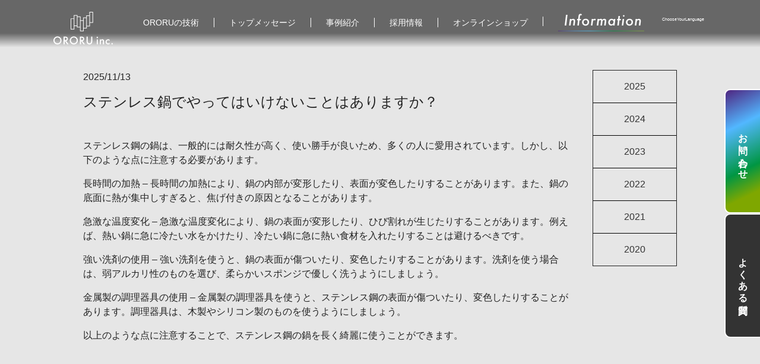

--- FILE ---
content_type: text/html; charset=UTF-8
request_url: https://ororu-inc.co.jp/faq/%E3%82%B9%E3%83%86%E3%83%B3%E3%83%AC%E3%82%B9%E9%8D%8B%E3%81%A7%E3%81%AF%E3%82%84%E3%81%A3%E3%81%A6%E3%81%AF%E3%81%84%E3%81%91%E3%81%AA%E3%81%84%E3%81%93%E3%81%A8%E3%81%AF%E3%81%82%E3%82%8A%E3%81%BE/
body_size: 53327
content:
<!DOCTYPE html>
<html lang="lang="ja"
	prefix="og: https://ogp.me/ns#" ">

<head>
    <meta charset="UTF-8">
    <meta http-equiv="X-UA-Compatible" content="IE=edge">
    <meta name="viewport" content="width=device-width, initial-scale=1.0">
    <!-- Global site tag (gtag.js) - Google Analytics -->
    <script async src="https://www.googletagmanager.com/gtag/js?id=UA-177638450-6"></script>
    <script>
        window.dataLayer = window.dataLayer || [];

        function gtag() {
            dataLayer.push(arguments);
        }
        gtag('js', new Date());

        gtag('config', 'UA-177638450-6');
        gtag('config', 'G-6M4NMB00FR');
    </script>
	<script src="//kitchen.juicer.cc/?color=UiJYTpdvFdc=" async></script>
    <title>ステンレス鍋でやってはいけないことはありますか？ - オロル株式会社</title>

		<!-- All in One SEO 4.1.4.5 -->
		<meta name="description" content="ステンレス鋼の鍋は、一般的には耐久性が高く、使い勝手が良いため、多くの人に愛用されています。しかし、以下のよう […]" />
		<meta name="robots" content="max-image-preview:large" />
		<link rel="canonical" href="https://ororu-inc.co.jp/faq/%e3%82%b9%e3%83%86%e3%83%b3%e3%83%ac%e3%82%b9%e9%8d%8b%e3%81%a7%e3%81%af%e3%82%84%e3%81%a3%e3%81%a6%e3%81%af%e3%81%84%e3%81%91%e3%81%aa%e3%81%84%e3%81%93%e3%81%a8%e3%81%af%e3%81%82%e3%82%8a%e3%81%be/" />
		<meta property="og:locale" content="ja_JP" />
		<meta property="og:site_name" content="オロル株式会社 - ステンレス発色のオンリーワンテクノロジー" />
		<meta property="og:type" content="article" />
		<meta property="og:title" content="ステンレス鍋でやってはいけないことはありますか？ - オロル株式会社" />
		<meta property="og:description" content="ステンレス鋼の鍋は、一般的には耐久性が高く、使い勝手が良いため、多くの人に愛用されています。しかし、以下のよう […]" />
		<meta property="og:url" content="https://ororu-inc.co.jp/faq/%e3%82%b9%e3%83%86%e3%83%b3%e3%83%ac%e3%82%b9%e9%8d%8b%e3%81%a7%e3%81%af%e3%82%84%e3%81%a3%e3%81%a6%e3%81%af%e3%81%84%e3%81%91%e3%81%aa%e3%81%84%e3%81%93%e3%81%a8%e3%81%af%e3%81%82%e3%82%8a%e3%81%be/" />
		<meta property="article:published_time" content="2025-11-13T02:25:00+00:00" />
		<meta property="article:modified_time" content="2026-01-20T00:17:50+00:00" />
		<meta name="twitter:card" content="summary" />
		<meta name="twitter:domain" content="ororu-inc.co.jp" />
		<meta name="twitter:title" content="ステンレス鍋でやってはいけないことはありますか？ - オロル株式会社" />
		<meta name="twitter:description" content="ステンレス鋼の鍋は、一般的には耐久性が高く、使い勝手が良いため、多くの人に愛用されています。しかし、以下のよう […]" />
		<script type="application/ld+json" class="aioseo-schema">
			{"@context":"https:\/\/schema.org","@graph":[{"@type":"WebSite","@id":"https:\/\/ororu-inc.co.jp\/#website","url":"https:\/\/ororu-inc.co.jp\/","name":"\u30aa\u30ed\u30eb\u682a\u5f0f\u4f1a\u793e","description":"\u30b9\u30c6\u30f3\u30ec\u30b9\u767a\u8272\u306e\u30aa\u30f3\u30ea\u30fc\u30ef\u30f3\u30c6\u30af\u30ce\u30ed\u30b8\u30fc","inLanguage":"ja","publisher":{"@id":"https:\/\/ororu-inc.co.jp\/#organization"}},{"@type":"Organization","@id":"https:\/\/ororu-inc.co.jp\/#organization","name":"\u30aa\u30ed\u30eb\u682a\u5f0f\u4f1a\u793e","url":"https:\/\/ororu-inc.co.jp\/"},{"@type":"BreadcrumbList","@id":"https:\/\/ororu-inc.co.jp\/faq\/%e3%82%b9%e3%83%86%e3%83%b3%e3%83%ac%e3%82%b9%e9%8d%8b%e3%81%a7%e3%81%af%e3%82%84%e3%81%a3%e3%81%a6%e3%81%af%e3%81%84%e3%81%91%e3%81%aa%e3%81%84%e3%81%93%e3%81%a8%e3%81%af%e3%81%82%e3%82%8a%e3%81%be\/#breadcrumblist","itemListElement":[{"@type":"ListItem","@id":"https:\/\/ororu-inc.co.jp\/#listItem","position":1,"item":{"@type":"WebPage","@id":"https:\/\/ororu-inc.co.jp\/","name":"\u30db\u30fc\u30e0","description":"\u30b9\u30c6\u30f3\u30ec\u30b9\u767a\u8272\u306e\u30aa\u30f3\u30ea\u30fc\u30ef\u30f3\u30c6\u30af\u30ce\u30ed\u30b8\u30fc","url":"https:\/\/ororu-inc.co.jp\/"},"nextItem":"https:\/\/ororu-inc.co.jp\/faq\/%e3%82%b9%e3%83%86%e3%83%b3%e3%83%ac%e3%82%b9%e9%8d%8b%e3%81%a7%e3%81%af%e3%82%84%e3%81%a3%e3%81%a6%e3%81%af%e3%81%84%e3%81%91%e3%81%aa%e3%81%84%e3%81%93%e3%81%a8%e3%81%af%e3%81%82%e3%82%8a%e3%81%be\/#listItem"},{"@type":"ListItem","@id":"https:\/\/ororu-inc.co.jp\/faq\/%e3%82%b9%e3%83%86%e3%83%b3%e3%83%ac%e3%82%b9%e9%8d%8b%e3%81%a7%e3%81%af%e3%82%84%e3%81%a3%e3%81%a6%e3%81%af%e3%81%84%e3%81%91%e3%81%aa%e3%81%84%e3%81%93%e3%81%a8%e3%81%af%e3%81%82%e3%82%8a%e3%81%be\/#listItem","position":2,"item":{"@type":"WebPage","@id":"https:\/\/ororu-inc.co.jp\/faq\/%e3%82%b9%e3%83%86%e3%83%b3%e3%83%ac%e3%82%b9%e9%8d%8b%e3%81%a7%e3%81%af%e3%82%84%e3%81%a3%e3%81%a6%e3%81%af%e3%81%84%e3%81%91%e3%81%aa%e3%81%84%e3%81%93%e3%81%a8%e3%81%af%e3%81%82%e3%82%8a%e3%81%be\/","name":"\u30b9\u30c6\u30f3\u30ec\u30b9\u934b\u3067\u3084\u3063\u3066\u306f\u3044\u3051\u306a\u3044\u3053\u3068\u306f\u3042\u308a\u307e\u3059\u304b\uff1f","description":"\u30b9\u30c6\u30f3\u30ec\u30b9\u92fc\u306e\u934b\u306f\u3001\u4e00\u822c\u7684\u306b\u306f\u8010\u4e45\u6027\u304c\u9ad8\u304f\u3001\u4f7f\u3044\u52dd\u624b\u304c\u826f\u3044\u305f\u3081\u3001\u591a\u304f\u306e\u4eba\u306b\u611b\u7528\u3055\u308c\u3066\u3044\u307e\u3059\u3002\u3057\u304b\u3057\u3001\u4ee5\u4e0b\u306e\u3088\u3046 [\u2026]","url":"https:\/\/ororu-inc.co.jp\/faq\/%e3%82%b9%e3%83%86%e3%83%b3%e3%83%ac%e3%82%b9%e9%8d%8b%e3%81%a7%e3%81%af%e3%82%84%e3%81%a3%e3%81%a6%e3%81%af%e3%81%84%e3%81%91%e3%81%aa%e3%81%84%e3%81%93%e3%81%a8%e3%81%af%e3%81%82%e3%82%8a%e3%81%be\/"},"previousItem":"https:\/\/ororu-inc.co.jp\/#listItem"}]},{"@type":"Person","@id":"https:\/\/ororu-inc.co.jp\/author\/ororuuser\/#author","url":"https:\/\/ororu-inc.co.jp\/author\/ororuuser\/","name":"ororuuser","image":{"@type":"ImageObject","@id":"https:\/\/ororu-inc.co.jp\/faq\/%e3%82%b9%e3%83%86%e3%83%b3%e3%83%ac%e3%82%b9%e9%8d%8b%e3%81%a7%e3%81%af%e3%82%84%e3%81%a3%e3%81%a6%e3%81%af%e3%81%84%e3%81%91%e3%81%aa%e3%81%84%e3%81%93%e3%81%a8%e3%81%af%e3%81%82%e3%82%8a%e3%81%be\/#authorImage","url":"https:\/\/secure.gravatar.com\/avatar\/d901a8c41cfcd7fa6bd6990cd8f611fe?s=96&d=mm&r=g","width":96,"height":96,"caption":"ororuuser"}},{"@type":"WebPage","@id":"https:\/\/ororu-inc.co.jp\/faq\/%e3%82%b9%e3%83%86%e3%83%b3%e3%83%ac%e3%82%b9%e9%8d%8b%e3%81%a7%e3%81%af%e3%82%84%e3%81%a3%e3%81%a6%e3%81%af%e3%81%84%e3%81%91%e3%81%aa%e3%81%84%e3%81%93%e3%81%a8%e3%81%af%e3%81%82%e3%82%8a%e3%81%be\/#webpage","url":"https:\/\/ororu-inc.co.jp\/faq\/%e3%82%b9%e3%83%86%e3%83%b3%e3%83%ac%e3%82%b9%e9%8d%8b%e3%81%a7%e3%81%af%e3%82%84%e3%81%a3%e3%81%a6%e3%81%af%e3%81%84%e3%81%91%e3%81%aa%e3%81%84%e3%81%93%e3%81%a8%e3%81%af%e3%81%82%e3%82%8a%e3%81%be\/","name":"\u30b9\u30c6\u30f3\u30ec\u30b9\u934b\u3067\u3084\u3063\u3066\u306f\u3044\u3051\u306a\u3044\u3053\u3068\u306f\u3042\u308a\u307e\u3059\u304b\uff1f - \u30aa\u30ed\u30eb\u682a\u5f0f\u4f1a\u793e","description":"\u30b9\u30c6\u30f3\u30ec\u30b9\u92fc\u306e\u934b\u306f\u3001\u4e00\u822c\u7684\u306b\u306f\u8010\u4e45\u6027\u304c\u9ad8\u304f\u3001\u4f7f\u3044\u52dd\u624b\u304c\u826f\u3044\u305f\u3081\u3001\u591a\u304f\u306e\u4eba\u306b\u611b\u7528\u3055\u308c\u3066\u3044\u307e\u3059\u3002\u3057\u304b\u3057\u3001\u4ee5\u4e0b\u306e\u3088\u3046 [\u2026]","inLanguage":"ja","isPartOf":{"@id":"https:\/\/ororu-inc.co.jp\/#website"},"breadcrumb":{"@id":"https:\/\/ororu-inc.co.jp\/faq\/%e3%82%b9%e3%83%86%e3%83%b3%e3%83%ac%e3%82%b9%e9%8d%8b%e3%81%a7%e3%81%af%e3%82%84%e3%81%a3%e3%81%a6%e3%81%af%e3%81%84%e3%81%91%e3%81%aa%e3%81%84%e3%81%93%e3%81%a8%e3%81%af%e3%81%82%e3%82%8a%e3%81%be\/#breadcrumblist"},"author":"https:\/\/ororu-inc.co.jp\/author\/ororuuser\/#author","creator":"https:\/\/ororu-inc.co.jp\/author\/ororuuser\/#author","datePublished":"2025-11-13T02:25:00+09:00","dateModified":"2026-01-20T00:17:50+09:00"}]}
		</script>
		<!-- All in One SEO -->

<link rel='dns-prefetch' href='//translate.google.com' />
<link rel='dns-prefetch' href='//cdnjs.cloudflare.com' />
<link rel='dns-prefetch' href='//stackpath.bootstrapcdn.com' />
<link rel='dns-prefetch' href='//cdn.jsdelivr.net' />
<link rel='dns-prefetch' href='//fonts.googleapis.com' />
<link rel='dns-prefetch' href='//s.w.org' />
<link rel='preconnect' href='https://fonts.gstatic.com' />
		<!-- This site uses the Google Analytics by MonsterInsights plugin v8.10.0 - Using Analytics tracking - https://www.monsterinsights.com/ -->
		<!-- Note: MonsterInsights is not currently configured on this site. The site owner needs to authenticate with Google Analytics in the MonsterInsights settings panel. -->
					<!-- No UA code set -->
				<!-- / Google Analytics by MonsterInsights -->
		<script type="text/javascript">
window._wpemojiSettings = {"baseUrl":"https:\/\/s.w.org\/images\/core\/emoji\/13.1.0\/72x72\/","ext":".png","svgUrl":"https:\/\/s.w.org\/images\/core\/emoji\/13.1.0\/svg\/","svgExt":".svg","source":{"concatemoji":"https:\/\/ororu-inc.co.jp\/wordpress\/wp-includes\/js\/wp-emoji-release.min.js?ver=5.9.12"}};
/*! This file is auto-generated */
!function(e,a,t){var n,r,o,i=a.createElement("canvas"),p=i.getContext&&i.getContext("2d");function s(e,t){var a=String.fromCharCode;p.clearRect(0,0,i.width,i.height),p.fillText(a.apply(this,e),0,0);e=i.toDataURL();return p.clearRect(0,0,i.width,i.height),p.fillText(a.apply(this,t),0,0),e===i.toDataURL()}function c(e){var t=a.createElement("script");t.src=e,t.defer=t.type="text/javascript",a.getElementsByTagName("head")[0].appendChild(t)}for(o=Array("flag","emoji"),t.supports={everything:!0,everythingExceptFlag:!0},r=0;r<o.length;r++)t.supports[o[r]]=function(e){if(!p||!p.fillText)return!1;switch(p.textBaseline="top",p.font="600 32px Arial",e){case"flag":return s([127987,65039,8205,9895,65039],[127987,65039,8203,9895,65039])?!1:!s([55356,56826,55356,56819],[55356,56826,8203,55356,56819])&&!s([55356,57332,56128,56423,56128,56418,56128,56421,56128,56430,56128,56423,56128,56447],[55356,57332,8203,56128,56423,8203,56128,56418,8203,56128,56421,8203,56128,56430,8203,56128,56423,8203,56128,56447]);case"emoji":return!s([10084,65039,8205,55357,56613],[10084,65039,8203,55357,56613])}return!1}(o[r]),t.supports.everything=t.supports.everything&&t.supports[o[r]],"flag"!==o[r]&&(t.supports.everythingExceptFlag=t.supports.everythingExceptFlag&&t.supports[o[r]]);t.supports.everythingExceptFlag=t.supports.everythingExceptFlag&&!t.supports.flag,t.DOMReady=!1,t.readyCallback=function(){t.DOMReady=!0},t.supports.everything||(n=function(){t.readyCallback()},a.addEventListener?(a.addEventListener("DOMContentLoaded",n,!1),e.addEventListener("load",n,!1)):(e.attachEvent("onload",n),a.attachEvent("onreadystatechange",function(){"complete"===a.readyState&&t.readyCallback()})),(n=t.source||{}).concatemoji?c(n.concatemoji):n.wpemoji&&n.twemoji&&(c(n.twemoji),c(n.wpemoji)))}(window,document,window._wpemojiSettings);
</script>
<style type="text/css">
img.wp-smiley,
img.emoji {
	display: inline !important;
	border: none !important;
	box-shadow: none !important;
	height: 1em !important;
	width: 1em !important;
	margin: 0 0.07em !important;
	vertical-align: -0.1em !important;
	background: none !important;
	padding: 0 !important;
}
</style>
	<link rel='stylesheet' id='wp-block-library-css'  href='https://ororu-inc.co.jp/wordpress/wp-includes/css/dist/block-library/style.min.css?ver=5.9.12' type='text/css' media='all' />
<style id='global-styles-inline-css' type='text/css'>
body{--wp--preset--color--black: #000000;--wp--preset--color--cyan-bluish-gray: #abb8c3;--wp--preset--color--white: #ffffff;--wp--preset--color--pale-pink: #f78da7;--wp--preset--color--vivid-red: #cf2e2e;--wp--preset--color--luminous-vivid-orange: #ff6900;--wp--preset--color--luminous-vivid-amber: #fcb900;--wp--preset--color--light-green-cyan: #7bdcb5;--wp--preset--color--vivid-green-cyan: #00d084;--wp--preset--color--pale-cyan-blue: #8ed1fc;--wp--preset--color--vivid-cyan-blue: #0693e3;--wp--preset--color--vivid-purple: #9b51e0;--wp--preset--gradient--vivid-cyan-blue-to-vivid-purple: linear-gradient(135deg,rgba(6,147,227,1) 0%,rgb(155,81,224) 100%);--wp--preset--gradient--light-green-cyan-to-vivid-green-cyan: linear-gradient(135deg,rgb(122,220,180) 0%,rgb(0,208,130) 100%);--wp--preset--gradient--luminous-vivid-amber-to-luminous-vivid-orange: linear-gradient(135deg,rgba(252,185,0,1) 0%,rgba(255,105,0,1) 100%);--wp--preset--gradient--luminous-vivid-orange-to-vivid-red: linear-gradient(135deg,rgba(255,105,0,1) 0%,rgb(207,46,46) 100%);--wp--preset--gradient--very-light-gray-to-cyan-bluish-gray: linear-gradient(135deg,rgb(238,238,238) 0%,rgb(169,184,195) 100%);--wp--preset--gradient--cool-to-warm-spectrum: linear-gradient(135deg,rgb(74,234,220) 0%,rgb(151,120,209) 20%,rgb(207,42,186) 40%,rgb(238,44,130) 60%,rgb(251,105,98) 80%,rgb(254,248,76) 100%);--wp--preset--gradient--blush-light-purple: linear-gradient(135deg,rgb(255,206,236) 0%,rgb(152,150,240) 100%);--wp--preset--gradient--blush-bordeaux: linear-gradient(135deg,rgb(254,205,165) 0%,rgb(254,45,45) 50%,rgb(107,0,62) 100%);--wp--preset--gradient--luminous-dusk: linear-gradient(135deg,rgb(255,203,112) 0%,rgb(199,81,192) 50%,rgb(65,88,208) 100%);--wp--preset--gradient--pale-ocean: linear-gradient(135deg,rgb(255,245,203) 0%,rgb(182,227,212) 50%,rgb(51,167,181) 100%);--wp--preset--gradient--electric-grass: linear-gradient(135deg,rgb(202,248,128) 0%,rgb(113,206,126) 100%);--wp--preset--gradient--midnight: linear-gradient(135deg,rgb(2,3,129) 0%,rgb(40,116,252) 100%);--wp--preset--duotone--dark-grayscale: url('#wp-duotone-dark-grayscale');--wp--preset--duotone--grayscale: url('#wp-duotone-grayscale');--wp--preset--duotone--purple-yellow: url('#wp-duotone-purple-yellow');--wp--preset--duotone--blue-red: url('#wp-duotone-blue-red');--wp--preset--duotone--midnight: url('#wp-duotone-midnight');--wp--preset--duotone--magenta-yellow: url('#wp-duotone-magenta-yellow');--wp--preset--duotone--purple-green: url('#wp-duotone-purple-green');--wp--preset--duotone--blue-orange: url('#wp-duotone-blue-orange');--wp--preset--font-size--small: 13px;--wp--preset--font-size--medium: 20px;--wp--preset--font-size--large: 36px;--wp--preset--font-size--x-large: 42px;}.has-black-color{color: var(--wp--preset--color--black) !important;}.has-cyan-bluish-gray-color{color: var(--wp--preset--color--cyan-bluish-gray) !important;}.has-white-color{color: var(--wp--preset--color--white) !important;}.has-pale-pink-color{color: var(--wp--preset--color--pale-pink) !important;}.has-vivid-red-color{color: var(--wp--preset--color--vivid-red) !important;}.has-luminous-vivid-orange-color{color: var(--wp--preset--color--luminous-vivid-orange) !important;}.has-luminous-vivid-amber-color{color: var(--wp--preset--color--luminous-vivid-amber) !important;}.has-light-green-cyan-color{color: var(--wp--preset--color--light-green-cyan) !important;}.has-vivid-green-cyan-color{color: var(--wp--preset--color--vivid-green-cyan) !important;}.has-pale-cyan-blue-color{color: var(--wp--preset--color--pale-cyan-blue) !important;}.has-vivid-cyan-blue-color{color: var(--wp--preset--color--vivid-cyan-blue) !important;}.has-vivid-purple-color{color: var(--wp--preset--color--vivid-purple) !important;}.has-black-background-color{background-color: var(--wp--preset--color--black) !important;}.has-cyan-bluish-gray-background-color{background-color: var(--wp--preset--color--cyan-bluish-gray) !important;}.has-white-background-color{background-color: var(--wp--preset--color--white) !important;}.has-pale-pink-background-color{background-color: var(--wp--preset--color--pale-pink) !important;}.has-vivid-red-background-color{background-color: var(--wp--preset--color--vivid-red) !important;}.has-luminous-vivid-orange-background-color{background-color: var(--wp--preset--color--luminous-vivid-orange) !important;}.has-luminous-vivid-amber-background-color{background-color: var(--wp--preset--color--luminous-vivid-amber) !important;}.has-light-green-cyan-background-color{background-color: var(--wp--preset--color--light-green-cyan) !important;}.has-vivid-green-cyan-background-color{background-color: var(--wp--preset--color--vivid-green-cyan) !important;}.has-pale-cyan-blue-background-color{background-color: var(--wp--preset--color--pale-cyan-blue) !important;}.has-vivid-cyan-blue-background-color{background-color: var(--wp--preset--color--vivid-cyan-blue) !important;}.has-vivid-purple-background-color{background-color: var(--wp--preset--color--vivid-purple) !important;}.has-black-border-color{border-color: var(--wp--preset--color--black) !important;}.has-cyan-bluish-gray-border-color{border-color: var(--wp--preset--color--cyan-bluish-gray) !important;}.has-white-border-color{border-color: var(--wp--preset--color--white) !important;}.has-pale-pink-border-color{border-color: var(--wp--preset--color--pale-pink) !important;}.has-vivid-red-border-color{border-color: var(--wp--preset--color--vivid-red) !important;}.has-luminous-vivid-orange-border-color{border-color: var(--wp--preset--color--luminous-vivid-orange) !important;}.has-luminous-vivid-amber-border-color{border-color: var(--wp--preset--color--luminous-vivid-amber) !important;}.has-light-green-cyan-border-color{border-color: var(--wp--preset--color--light-green-cyan) !important;}.has-vivid-green-cyan-border-color{border-color: var(--wp--preset--color--vivid-green-cyan) !important;}.has-pale-cyan-blue-border-color{border-color: var(--wp--preset--color--pale-cyan-blue) !important;}.has-vivid-cyan-blue-border-color{border-color: var(--wp--preset--color--vivid-cyan-blue) !important;}.has-vivid-purple-border-color{border-color: var(--wp--preset--color--vivid-purple) !important;}.has-vivid-cyan-blue-to-vivid-purple-gradient-background{background: var(--wp--preset--gradient--vivid-cyan-blue-to-vivid-purple) !important;}.has-light-green-cyan-to-vivid-green-cyan-gradient-background{background: var(--wp--preset--gradient--light-green-cyan-to-vivid-green-cyan) !important;}.has-luminous-vivid-amber-to-luminous-vivid-orange-gradient-background{background: var(--wp--preset--gradient--luminous-vivid-amber-to-luminous-vivid-orange) !important;}.has-luminous-vivid-orange-to-vivid-red-gradient-background{background: var(--wp--preset--gradient--luminous-vivid-orange-to-vivid-red) !important;}.has-very-light-gray-to-cyan-bluish-gray-gradient-background{background: var(--wp--preset--gradient--very-light-gray-to-cyan-bluish-gray) !important;}.has-cool-to-warm-spectrum-gradient-background{background: var(--wp--preset--gradient--cool-to-warm-spectrum) !important;}.has-blush-light-purple-gradient-background{background: var(--wp--preset--gradient--blush-light-purple) !important;}.has-blush-bordeaux-gradient-background{background: var(--wp--preset--gradient--blush-bordeaux) !important;}.has-luminous-dusk-gradient-background{background: var(--wp--preset--gradient--luminous-dusk) !important;}.has-pale-ocean-gradient-background{background: var(--wp--preset--gradient--pale-ocean) !important;}.has-electric-grass-gradient-background{background: var(--wp--preset--gradient--electric-grass) !important;}.has-midnight-gradient-background{background: var(--wp--preset--gradient--midnight) !important;}.has-small-font-size{font-size: var(--wp--preset--font-size--small) !important;}.has-medium-font-size{font-size: var(--wp--preset--font-size--medium) !important;}.has-large-font-size{font-size: var(--wp--preset--font-size--large) !important;}.has-x-large-font-size{font-size: var(--wp--preset--font-size--x-large) !important;}
</style>
<link rel='stylesheet' id='google-language-translator-css'  href='https://ororu-inc.co.jp/wordpress/wp-content/plugins/google-language-translator/css/style.css?ver=6.0.12' type='text/css' media='' />
<link rel='stylesheet' id='my_bootstrap-css'  href='https://stackpath.bootstrapcdn.com/bootstrap/4.5.0/css/bootstrap.min.css?ver=20210310' type='text/css' media='all' />
<link rel='stylesheet' id='my_bootstrap_icon-css'  href='https://cdn.jsdelivr.net/npm/bootstrap-icons@1.5.0/font/bootstrap-icons.css?ver=2021031' type='text/css' media='all' />
<link rel='stylesheet' id='my_font-css'  href='https://fonts.googleapis.com/css2?family=Noto+Serif+JP%3Awght%40400%3B500%3B600%3B700&#038;display=swap%22+rel%3D%22stylesheet&#038;ver=20210310' type='text/css' media='all' />
<link rel='stylesheet' id='my_animate-css'  href='https://ororu-inc.co.jp/wordpress/wp-content/themes/ororu/animate.css?ver=1634185343' type='text/css' media='all' />
<link rel='stylesheet' id='my_style-css'  href='https://ororu-inc.co.jp/wordpress/wp-content/themes/ororu/style.css?ver=1750657026' type='text/css' media='all' />
<link rel='stylesheet' id='fancybox-css'  href='https://ororu-inc.co.jp/wordpress/wp-content/plugins/easy-fancybox/css/jquery.fancybox.min.css?ver=1.3.24' type='text/css' media='screen' />
<script type='text/javascript' src='https://ororu-inc.co.jp/wordpress/wp-includes/js/jquery/jquery.min.js?ver=3.6.0' id='jquery-core-js'></script>
<script type='text/javascript' src='https://ororu-inc.co.jp/wordpress/wp-includes/js/jquery/jquery-migrate.min.js?ver=3.3.2' id='jquery-migrate-js'></script>
<style type="text/css">.tool-container.tool-top{
top:0!important;
}#google_language_translator a {display: none !important; }.goog-te-gadget {color:transparent !important;}.goog-te-gadget { font-size:0px !important; }.goog-branding { display:none; }.goog-tooltip {display: none !important;}.goog-tooltip:hover {display: none !important;}.goog-text-highlight {background-color: transparent !important; border: none !important; box-shadow: none !important;}#google_language_translator select.goog-te-combo { color:#32373c; }#flags { display:none; }.goog-te-banner-frame{visibility:hidden !important;}body { top:0px !important;}#glt-translate-trigger { bottom:auto; top:0; }.tool-container.tool-top { top:50px !important; bottom:auto !important; }.tool-container.tool-top .arrow { border-color:transparent transparent #d0cbcb; top:-14px; }#glt-translate-trigger > span { color:#000000; }.goog-te-gadget .goog-te-combo { width:100%; }</style><link rel="icon" href="https://ororu-inc.co.jp/wordpress/wp-content/uploads/2021/10/cropped-favicon-1-32x32.jpg" sizes="32x32" />
<link rel="icon" href="https://ororu-inc.co.jp/wordpress/wp-content/uploads/2021/10/cropped-favicon-1-192x192.jpg" sizes="192x192" />
<link rel="apple-touch-icon" href="https://ororu-inc.co.jp/wordpress/wp-content/uploads/2021/10/cropped-favicon-1-180x180.jpg" />
<meta name="msapplication-TileImage" content="https://ororu-inc.co.jp/wordpress/wp-content/uploads/2021/10/cropped-favicon-1-270x270.jpg" />
    </head>

<body class="faq-template-default single single-faq postid-1094 drawer drawer--left">
    <header class="page-header drawer-navbar" role="banner">
        <div class="drawer-container justify-content-center justify-content-lg-between">
            <div class="drawer-navbar-header">
                <a class="drawer-brand pl-0" href="https://ororu-inc.co.jp/">
                                        <img src="https://ororu-inc.co.jp/wordpress/wp-content/themes/ororu/img/sitelogov2.svg" alt="サイトロゴ" width="100">
                                    </a>
                <div class="item">
                    <button class="menu-trigger" id="menu">
                        <span></span>
                        <span></span>
                        <span></span>
                    </button>
                </div>
            </div>
            <nav class="drawer-nav" role="navigation">
                <ul class="drawer-menu align-items-center">
                    <li><a class="drawer-menu-item" href="https://ororu-inc.co.jp/company/#ororu-technology">ORORUの技術</a></li>
                    <li><a class="drawer-menu-item" href="https://ororu-inc.co.jp/company/">トップメッセージ</a></li>
                    <li><a class="drawer-menu-item" href="https://ororu-inc.co.jp/case_study/">事例紹介</a></li>
                    <li><a class="drawer-menu-item" href="https://ororu-inc.co.jp/recruit/">採用情報</a></li>
                    <li><a class="drawer-menu-item" href="https://ororu.shop-pro.jp/" target="_blank">オンラインショップ</a></li>
                    <li><a class="drawer-menu-item" href="https://ororu-inc.co.jp/category/news/">
                            <img src="https://ororu-inc.co.jp/wordpress/wp-content/themes/ororu/img/nav-informationv2.svg" alt="infomation" width="145">
                        </a></li>
                    <li>
                        <div id="google_language_translator" class="default-language-ja"></div>                    </li>
                </ul>
            </nav>
        </div>
    </header><main class="cat-bg">
    <div class="cat-stack">
        <div class="container">
            <h1 class="section-black-title mb-3 mb-lg-5">
                                            </h1>
            <div class="single-content">
                <div class="row">
                    <div class="col-lg-10 mb-5 mb-lg-0">
                        <time>
                            2025/11/13                        </time>
                        <h2 class="mb-3 mb-lg-5 mt-3">ステンレス鍋でやってはいけないことはありますか？</h2>
                        
<p>ステンレス鋼の鍋は、一般的には耐久性が高く、使い勝手が良いため、多くの人に愛用されています。しかし、以下のような点に注意する必要があります。</p>



<p></p>



<p>長時間の加熱 &#8211; 長時間の加熱により、鍋の内部が変形したり、表面が変色したりすることがあります。また、鍋の底面に熱が集中しすぎると、焦げ付きの原因となることがあります。</p>



<p>急激な温度変化 &#8211; 急激な温度変化により、鍋の表面が変形したり、ひび割れが生じたりすることがあります。例えば、熱い鍋に急に冷たい水をかけたり、冷たい鍋に急に熱い食材を入れたりすることは避けるべきです。</p>



<p>強い洗剤の使用 &#8211; 強い洗剤を使うと、鍋の表面が傷ついたり、変色したりすることがあります。洗剤を使う場合は、弱アルカリ性のものを選び、柔らかいスポンジで優しく洗うようにしましょう。</p>



<p>金属製の調理器具の使用 &#8211; 金属製の調理器具を使うと、ステンレス鋼の表面が傷ついたり、変色したりすることがあります。調理器具は、木製やシリコン製のものを使うようにしましょう。</p>



<p>以上のような点に注意することで、ステンレス鋼の鍋を長く綺麗に使うことができます。</p>



<p id="block-28491331-b052-4e3b-a738-d5fd74c2b75a">　　</p>



<figure class="wp-block-embed is-type-video is-provider-youtube wp-block-embed-youtube wp-embed-aspect-16-9 wp-has-aspect-ratio"><div class="wp-block-embed__wrapper">
<iframe loading="lazy" title="ORORUって何の会社？" width="500" height="281" src="https://www.youtube.com/embed/zbFNmhdTlo0?feature=oembed&amp;wmode=opaque" frameborder="0" allow="accelerometer; autoplay; clipboard-write; encrypted-media; gyroscope; picture-in-picture; web-share" referrerpolicy="strict-origin-when-cross-origin" allowfullscreen></iframe>
</div></figure>



<p></p>



<p>==============================================================<br>オロルはステンレスのメイクアップアーティストです。<br>単価以上の付加価値を提供することが可能です。</p>



<p>オロルの技術「ORORU®処理」はSUS304、SUS316と相性が良いです。　<br>ステンレスの発色を検討されている方はこちらまでお問い合わせください。</p>



<p><a href="https://ororu-inc.co.jp/contact/">https://ororu-inc.co.jp/contact/</a>　</p>



<p>ORORU®処理の技術概要はこちら　<a href="https://ororu-inc.co.jp/ororu-tech/">https://ororu-inc.co.jp/ororu-tech/</a></p>



<p>シェラカップなどの事例はこちら　<a href="https://ororu-inc.co.jp/case_study/">https://ororu-inc.co.jp/case_study/</a><br>==============================================================</p>
                    </div>
                    <div class="col-lg">
                        <ul class="month">
                            	<li><a href='https://ororu-inc.co.jp/2025/'>2025</a></li>
	<li><a href='https://ororu-inc.co.jp/2024/'>2024</a></li>
	<li><a href='https://ororu-inc.co.jp/2023/'>2023</a></li>
	<li><a href='https://ororu-inc.co.jp/2022/'>2022</a></li>
	<li><a href='https://ororu-inc.co.jp/2021/'>2021</a></li>
	<li><a href='https://ororu-inc.co.jp/2020/'>2020</a></li>
                        </ul>
                    </div>
                </div>
            </div>
        </div>
    </div>
</main>
<div id="flags" style="display:none" class="size18"><ul id="sortable" class="ui-sortable"><li id="Afrikaans"><a href="#" title="Afrikaans" class="nturl notranslate af flag Afrikaans"></a></li><li id="Albanian"><a href="#" title="Albanian" class="nturl notranslate sq flag Albanian"></a></li><li id="Amharic"><a href="#" title="Amharic" class="nturl notranslate am flag Amharic"></a></li><li id="Arabic"><a href="#" title="Arabic" class="nturl notranslate ar flag Arabic"></a></li><li id="Armenian"><a href="#" title="Armenian" class="nturl notranslate hy flag Armenian"></a></li><li id="Azerbaijani"><a href="#" title="Azerbaijani" class="nturl notranslate az flag Azerbaijani"></a></li><li id="Basque"><a href="#" title="Basque" class="nturl notranslate eu flag Basque"></a></li><li id="Belarusian"><a href="#" title="Belarusian" class="nturl notranslate be flag Belarusian"></a></li><li id="Bengali"><a href="#" title="Bengali" class="nturl notranslate bn flag Bengali"></a></li><li id="Bosnian"><a href="#" title="Bosnian" class="nturl notranslate bs flag Bosnian"></a></li><li id="Bulgarian"><a href="#" title="Bulgarian" class="nturl notranslate bg flag Bulgarian"></a></li><li id="Catalan"><a href="#" title="Catalan" class="nturl notranslate ca flag Catalan"></a></li><li id="Cebuano"><a href="#" title="Cebuano" class="nturl notranslate ceb flag Cebuano"></a></li><li id="Chichewa"><a href="#" title="Chichewa" class="nturl notranslate ny flag Chichewa"></a></li><li id="Chinese (Simplified)"><a href="#" title="Chinese (Simplified)" class="nturl notranslate zh-CN flag Chinese (Simplified)"></a></li><li id="Chinese (Traditional)"><a href="#" title="Chinese (Traditional)" class="nturl notranslate zh-TW flag Chinese (Traditional)"></a></li><li id="Corsican"><a href="#" title="Corsican" class="nturl notranslate co flag Corsican"></a></li><li id="Croatian"><a href="#" title="Croatian" class="nturl notranslate hr flag Croatian"></a></li><li id="Czech"><a href="#" title="Czech" class="nturl notranslate cs flag Czech"></a></li><li id="Danish"><a href="#" title="Danish" class="nturl notranslate da flag Danish"></a></li><li id="Dutch"><a href="#" title="Dutch" class="nturl notranslate nl flag Dutch"></a></li><li id="English"><a href="#" title="English" class="nturl notranslate en flag united-states"></a></li><li id="Esperanto"><a href="#" title="Esperanto" class="nturl notranslate eo flag Esperanto"></a></li><li id="Estonian"><a href="#" title="Estonian" class="nturl notranslate et flag Estonian"></a></li><li id="Filipino"><a href="#" title="Filipino" class="nturl notranslate tl flag Filipino"></a></li><li id="Finnish"><a href="#" title="Finnish" class="nturl notranslate fi flag Finnish"></a></li><li id="French"><a href="#" title="French" class="nturl notranslate fr flag French"></a></li><li id="Frisian"><a href="#" title="Frisian" class="nturl notranslate fy flag Frisian"></a></li><li id="Galician"><a href="#" title="Galician" class="nturl notranslate gl flag Galician"></a></li><li id="Georgian"><a href="#" title="Georgian" class="nturl notranslate ka flag Georgian"></a></li><li id="German"><a href="#" title="German" class="nturl notranslate de flag German"></a></li><li id="Greek"><a href="#" title="Greek" class="nturl notranslate el flag Greek"></a></li><li id="Gujarati"><a href="#" title="Gujarati" class="nturl notranslate gu flag Gujarati"></a></li><li id="Haitian"><a href="#" title="Haitian" class="nturl notranslate ht flag Haitian"></a></li><li id="Hausa"><a href="#" title="Hausa" class="nturl notranslate ha flag Hausa"></a></li><li id="Hawaiian"><a href="#" title="Hawaiian" class="nturl notranslate haw flag Hawaiian"></a></li><li id="Hebrew"><a href="#" title="Hebrew" class="nturl notranslate iw flag Hebrew"></a></li><li id="Hindi"><a href="#" title="Hindi" class="nturl notranslate hi flag Hindi"></a></li><li id="Hmong"><a href="#" title="Hmong" class="nturl notranslate hmn flag Hmong"></a></li><li id="Hungarian"><a href="#" title="Hungarian" class="nturl notranslate hu flag Hungarian"></a></li><li id="Icelandic"><a href="#" title="Icelandic" class="nturl notranslate is flag Icelandic"></a></li><li id="Igbo"><a href="#" title="Igbo" class="nturl notranslate ig flag Igbo"></a></li><li id="Indonesian"><a href="#" title="Indonesian" class="nturl notranslate id flag Indonesian"></a></li><li id="Irish"><a href="#" title="Irish" class="nturl notranslate ga flag Irish"></a></li><li id="Italian"><a href="#" title="Italian" class="nturl notranslate it flag Italian"></a></li><li id="Japanese"><a href="#" title="Japanese" class="nturl notranslate ja flag Japanese"></a></li><li id="Javanese"><a href="#" title="Javanese" class="nturl notranslate jw flag Javanese"></a></li><li id="Kannada"><a href="#" title="Kannada" class="nturl notranslate kn flag Kannada"></a></li><li id="Kazakh"><a href="#" title="Kazakh" class="nturl notranslate kk flag Kazakh"></a></li><li id="Khmer"><a href="#" title="Khmer" class="nturl notranslate km flag Khmer"></a></li><li id="Korean"><a href="#" title="Korean" class="nturl notranslate ko flag Korean"></a></li><li id="Kurdish"><a href="#" title="Kurdish" class="nturl notranslate ku flag Kurdish"></a></li><li id="Kyrgyz"><a href="#" title="Kyrgyz" class="nturl notranslate ky flag Kyrgyz"></a></li><li id="Lao"><a href="#" title="Lao" class="nturl notranslate lo flag Lao"></a></li><li id="Latin"><a href="#" title="Latin" class="nturl notranslate la flag Latin"></a></li><li id="Latvian"><a href="#" title="Latvian" class="nturl notranslate lv flag Latvian"></a></li><li id="Lithuanian"><a href="#" title="Lithuanian" class="nturl notranslate lt flag Lithuanian"></a></li><li id="Luxembourgish"><a href="#" title="Luxembourgish" class="nturl notranslate lb flag Luxembourgish"></a></li><li id="Macedonian"><a href="#" title="Macedonian" class="nturl notranslate mk flag Macedonian"></a></li><li id="Malagasy"><a href="#" title="Malagasy" class="nturl notranslate mg flag Malagasy"></a></li><li id="Malayalam"><a href="#" title="Malayalam" class="nturl notranslate ml flag Malayalam"></a></li><li id="Malay"><a href="#" title="Malay" class="nturl notranslate ms flag Malay"></a></li><li id="Maltese"><a href="#" title="Maltese" class="nturl notranslate mt flag Maltese"></a></li><li id="Maori"><a href="#" title="Maori" class="nturl notranslate mi flag Maori"></a></li><li id="Marathi"><a href="#" title="Marathi" class="nturl notranslate mr flag Marathi"></a></li><li id="Mongolian"><a href="#" title="Mongolian" class="nturl notranslate mn flag Mongolian"></a></li><li id="Myanmar (Burmese)"><a href="#" title="Myanmar (Burmese)" class="nturl notranslate my flag Myanmar (Burmese)"></a></li><li id="Nepali"><a href="#" title="Nepali" class="nturl notranslate ne flag Nepali"></a></li><li id="Norwegian"><a href="#" title="Norwegian" class="nturl notranslate no flag Norwegian"></a></li><li id="Pashto"><a href="#" title="Pashto" class="nturl notranslate ps flag Pashto"></a></li><li id="Persian"><a href="#" title="Persian" class="nturl notranslate fa flag Persian"></a></li><li id="Polish"><a href="#" title="Polish" class="nturl notranslate pl flag Polish"></a></li><li id="Portuguese"><a href="#" title="Portuguese" class="nturl notranslate pt flag Portuguese"></a></li><li id="Punjabi"><a href="#" title="Punjabi" class="nturl notranslate pa flag Punjabi"></a></li><li id="Romanian"><a href="#" title="Romanian" class="nturl notranslate ro flag Romanian"></a></li><li id="Russian"><a href="#" title="Russian" class="nturl notranslate ru flag Russian"></a></li><li id="Serbian"><a href="#" title="Serbian" class="nturl notranslate sr flag Serbian"></a></li><li id="Shona"><a href="#" title="Shona" class="nturl notranslate sn flag Shona"></a></li><li id="Sesotho"><a href="#" title="Sesotho" class="nturl notranslate st flag Sesotho"></a></li><li id="Sindhi"><a href="#" title="Sindhi" class="nturl notranslate sd flag Sindhi"></a></li><li id="Sinhala"><a href="#" title="Sinhala" class="nturl notranslate si flag Sinhala"></a></li><li id="Slovak"><a href="#" title="Slovak" class="nturl notranslate sk flag Slovak"></a></li><li id="Slovenian"><a href="#" title="Slovenian" class="nturl notranslate sl flag Slovenian"></a></li><li id="Samoan"><a href="#" title="Samoan" class="nturl notranslate sm flag Samoan"></a></li><li id="Scots Gaelic"><a href="#" title="Scots Gaelic" class="nturl notranslate gd flag Scots Gaelic"></a></li><li id="Somali"><a href="#" title="Somali" class="nturl notranslate so flag Somali"></a></li><li id="Spanish"><a href="#" title="Spanish" class="nturl notranslate es flag Spanish"></a></li><li id="Sundanese"><a href="#" title="Sundanese" class="nturl notranslate su flag Sundanese"></a></li><li id="Swahili"><a href="#" title="Swahili" class="nturl notranslate sw flag Swahili"></a></li><li id="Swedish"><a href="#" title="Swedish" class="nturl notranslate sv flag Swedish"></a></li><li id="Tajik"><a href="#" title="Tajik" class="nturl notranslate tg flag Tajik"></a></li><li id="Tamil"><a href="#" title="Tamil" class="nturl notranslate ta flag Tamil"></a></li><li id="Telugu"><a href="#" title="Telugu" class="nturl notranslate te flag Telugu"></a></li><li id="Thai"><a href="#" title="Thai" class="nturl notranslate th flag Thai"></a></li><li id="Turkish"><a href="#" title="Turkish" class="nturl notranslate tr flag Turkish"></a></li><li id="Ukrainian"><a href="#" title="Ukrainian" class="nturl notranslate uk flag Ukrainian"></a></li><li id="Urdu"><a href="#" title="Urdu" class="nturl notranslate ur flag Urdu"></a></li><li id="Uzbek"><a href="#" title="Uzbek" class="nturl notranslate uz flag Uzbek"></a></li><li id="Vietnamese"><a href="#" title="Vietnamese" class="nturl notranslate vi flag Vietnamese"></a></li><li id="Welsh"><a href="#" title="Welsh" class="nturl notranslate cy flag Welsh"></a></li><li id="Xhosa"><a href="#" title="Xhosa" class="nturl notranslate xh flag Xhosa"></a></li><li id="Yiddish"><a href="#" title="Yiddish" class="nturl notranslate yi flag Yiddish"></a></li><li id="Yoruba"><a href="#" title="Yoruba" class="nturl notranslate yo flag Yoruba"></a></li><li id="Zulu"><a href="#" title="Zulu" class="nturl notranslate zu flag Zulu"></a></li></ul></div><div id='glt-footer'></div><script>function GoogleLanguageTranslatorInit() { new google.translate.TranslateElement({pageLanguage: 'ja', includedLanguages:'af,sq,am,ar,hy,az,eu,be,bn,bs,bg,ca,ceb,ny,zh-CN,zh-TW,co,hr,cs,da,nl,en,eo,et,tl,fi,fr,fy,gl,ka,de,el,gu,ht,ha,haw,iw,hi,hmn,hu,is,ig,id,ga,it,ja,jw,kn,kk,km,ko,ku,ky,lo,la,lv,lt,lb,mk,mg,ml,ms,mt,mi,mr,mn,my,ne,no,ps,fa,pl,pt,pa,ro,ru,sr,sn,st,sd,si,sk,sl,sm,gd,so,es,su,sw,sv,tg,ta,te,th,tr,uk,ur,uz,vi,cy,xh,yi,yo,zu', autoDisplay: false}, 'google_language_translator');}</script><script type='text/javascript' src='https://ororu-inc.co.jp/wordpress/wp-content/plugins/google-language-translator/js/scripts.js?ver=6.0.12' id='scripts-js'></script>
<script type='text/javascript' src='//translate.google.com/translate_a/element.js?cb=GoogleLanguageTranslatorInit' id='scripts-google-js'></script>
<script type='text/javascript' src='https://cdnjs.cloudflare.com/ajax/libs/popper.js/1.14.7/umd/popper.min.js?ver=5.4.5' id='popper-js'></script>
<script type='text/javascript' src='https://stackpath.bootstrapcdn.com/bootstrap/4.5.0/js/bootstrap.min.js?ver=4.5.0' id='my_bootstrap-js'></script>
<script type='text/javascript' src='https://cdnjs.cloudflare.com/ajax/libs/iScroll/5.2.0/iscroll.min.js?ver=5.2.0' id='my_scroll-js'></script>
<script type='text/javascript' src='https://ororu-inc.co.jp/wordpress/wp-includes/js/imagesloaded.min.js?ver=4.1.4' id='imagesloaded-js'></script>
<script type='text/javascript' src='https://ororu-inc.co.jp/wordpress/wp-includes/js/masonry.min.js?ver=4.2.2' id='masonry-js'></script>
<script type='text/javascript' src='https://ororu-inc.co.jp/wordpress/wp-includes/js/jquery/jquery.masonry.min.js?ver=3.1.2b' id='jquery-masonry-js'></script>
<script type='text/javascript' src='https://ororu-inc.co.jp/wordpress/wp-content/themes/ororu/js/wow.min.js?ver=1634185330' id='my_wow_js-js'></script>
<script type='text/javascript' src='https://ororu-inc.co.jp/wordpress/wp-content/themes/ororu/js/script.js?ver=1750644739' id='my_js-js'></script>
<script type='text/javascript' src='https://ororu-inc.co.jp/wordpress/wp-content/plugins/easy-fancybox/js/jquery.fancybox.min.js?ver=1.3.24' id='jquery-fancybox-js'></script>
<script type='text/javascript' id='jquery-fancybox-js-after'>
var fb_timeout, fb_opts={'overlayShow':true,'hideOnOverlayClick':true,'showCloseButton':true,'margin':20,'centerOnScroll':false,'enableEscapeButton':true,'autoScale':true };
if(typeof easy_fancybox_handler==='undefined'){
var easy_fancybox_handler=function(){
jQuery('.nofancybox,a.wp-block-file__button,a.pin-it-button,a[href*="pinterest.com/pin/create"],a[href*="facebook.com/share"],a[href*="twitter.com/share"]').addClass('nolightbox');
/* IMG */
var fb_IMG_select='a[href*=".jpg"]:not(.nolightbox,li.nolightbox>a),area[href*=".jpg"]:not(.nolightbox),a[href*=".jpeg"]:not(.nolightbox,li.nolightbox>a),area[href*=".jpeg"]:not(.nolightbox),a[href*=".png"]:not(.nolightbox,li.nolightbox>a),area[href*=".png"]:not(.nolightbox),a[href*=".webp"]:not(.nolightbox,li.nolightbox>a),area[href*=".webp"]:not(.nolightbox)';
jQuery(fb_IMG_select).addClass('fancybox image');
var fb_IMG_sections=jQuery('.gallery,.wp-block-gallery,.tiled-gallery,.wp-block-jetpack-tiled-gallery');
fb_IMG_sections.each(function(){jQuery(this).find(fb_IMG_select).attr('rel','gallery-'+fb_IMG_sections.index(this));});
jQuery('a.fancybox,area.fancybox,li.fancybox a').each(function(){jQuery(this).fancybox(jQuery.extend({},fb_opts,{'transitionIn':'elastic','easingIn':'easeOutBack','transitionOut':'elastic','easingOut':'easeInBack','opacity':false,'hideOnContentClick':false,'titleShow':true,'titlePosition':'over','titleFromAlt':true,'showNavArrows':true,'enableKeyboardNav':true,'cyclic':false}))});};
jQuery('a.fancybox-close').on('click',function(e){e.preventDefault();jQuery.fancybox.close()});
};
var easy_fancybox_auto=function(){setTimeout(function(){jQuery('#fancybox-auto').trigger('click')},1000);};
jQuery(easy_fancybox_handler);jQuery(document).on('post-load',easy_fancybox_handler);
jQuery(easy_fancybox_auto);
</script>
<script type='text/javascript' src='https://ororu-inc.co.jp/wordpress/wp-content/plugins/easy-fancybox/js/jquery.easing.min.js?ver=1.4.1' id='jquery-easing-js'></script>
<script type='text/javascript' src='https://ororu-inc.co.jp/wordpress/wp-content/plugins/easy-fancybox/js/jquery.mousewheel.min.js?ver=3.1.13' id='jquery-mousewheel-js'></script>
<footer>
    <div class="footer-top">
        <div class="container">
            <div class="row mb-4">
                <div class="col-6 col-lg-2">
                    <div class="footer-page-link-card">
                        <p class="footer-page-title">
                            NEWS
                        </p>
                        <ul class="footer-page-link-list mb-2 mb-md-0">
                            <li>
                                <a href="https://ororu-inc.co.jp/category/media/">
                                    MEDIA INFO
                                </a>
                            </li>
                            <li>
                                <a href="https://ororu-inc.co.jp/category/event/">
                                    EVENT INFO
                                </a>
                            </li>
                            <li>
                                <a href="https://ororu-inc.co.jp/category/news/">
                                    ORORU NEWS
                                </a>
                            </li>

                        </ul>
                        <div class="footer-page-link-card mb-2 mb-md-0">
                            <div class="footer-page-link">
                                <a href="https://ororu-inc.co.jp/special/jp/" target="_blank">
                                    ORORU Virtual Showroom
                                </a>
                            </div>
                        </div>
                    </div>
                </div>
                <div class="col-6 col-lg-2">
                    <div class="footer-page-link-card">
                        <p class="footer-page-title">
                            ORORU TECH
                        </p>
                        <ul class="footer-page-link-list">
                            <li>
                                <a href="https://ororu-inc.co.jp/ororu-tech/">
                                    ORORU処理
                                </a>
                            </li>
                            <li>
                                <a href="https://ororu-inc.co.jp/hydroru-tech/">
                                    HYDRORU処理
                                </a>
                            </li>
                            <li>
                                <a href="https://ororu-inc.co.jp/semicondroru/">
                                    SEMICONDRORU処理
                                </a>
                            </li>
                            <li>
                                <a href="https://ororu-inc.co.jp/other-tech/">
                                    Other Tech
                                </a>
                            </li>
                        </ul>
                    </div>
                </div>
                <div class="col-6 col-lg-2">
                    <div class="footer-page-link-card">
                        <p class="footer-page-title">
                            about ORORU
                        </p>
                        <ul class="footer-page-link-list">
                            <!--<li>
                                <a href="">
                                    サービスビジョン
                                </a>
                            </li>-->
                            <li>
                                <a href="https://ororu-inc.co.jp/company/#patent">
                                    特許／PATENT
                                </a>
                            </li>
                            <li>
                                <a href="https://ororu-inc.co.jp/company/#ororu-company">
                                    企業情報／COMPANY
                                </a>
                            </li>
                            <!-- <li>
                                <a href="">
                                    Q&A ＋ search
                                </a>
                            </li> -->
                            <li>
                                <a href="https://ororu-inc.co.jp/catalog/">
                                    Catalog + Movie
                                </a>
                            </li>
                        </ul>

                    </div>
                </div>
                <div class="col-6 col-lg-2">
                    <div class="footer-page-link-card">
                        <!-- <p class="footer-page-title">
                            CONTACT
                        </p> -->
                        <div class="footer-page-link">
                            <a href="/contact" class="btn-border"><span>CONTACT</span></a>
                            <a href="https://ororu-inc.co.jp/faq/" class="btn-border">
                                <span>Q&A ＋ search</span>
                            </a>
                            <a href="https://ororu-inc.co.jp/recruit/">採用情報</a>
                            <a href="https://ororu.shop-pro.jp/" target="_blank">Online Shop</a>
                            <a href="https://ororu-inc.co.jp/policy/">Site Policy</a>
                            <a href="https://ororu-inc.co.jp/privacy/">Privacy Policy</a>
                        </div>
                    </div>
                </div>
                <div class="col-6 col-lg-3">
                    <div class="footer-page-link-card">
                        <div class="footer-page-link">
                            <a class="mb-2 mb-lg-0" href="https://ororu-inc.co.jp/product-base/">オロル処理 プロダクトベース・プロセッシング</a>
                            <a href="https://ororu-inc.co.jp/target-color-base/">オロル処理 ターゲットカラーベース・プロセッシング</a>
                            <a href="https://ororu-inc.co.jp/case_study/">事例紹介</a>
                        </div>
                    </div>
                </div>
            </div>
            <div class="row align-items-center">
                <div class="col-lg-8">
                    <address>
                        オロル株式会社<br>
                        〒689-1121 鳥取県鳥取市南栄町1番地　<br class="pc-none">TEL : 0857-51-0608　FAX : 0857-51-8816<br>
                    </address>
                    <p class=" copy-right d-none d-lg-block">
                        Copyright © ORORU Inc. All Rights Reserved.
                    </p>
                </div>
                <div class="col-lg">
                    <div class="sdgs-icon">
                        <a href="https://ororu-inc.co.jp/wordpress/wp-content/themes/ororu/img/ororu_sdgs.pdf" target="_blank">
                            <img width="260" src="https://ororu-inc.co.jp/wordpress/wp-content/themes/ororu/img/footer-logo.svg" alt="ororu | sdgsロゴ">
                        </a>
                    </div>
                </div>
                <p class="copy-right d-block d-lg-none" translate="no">
                    Copyright © ORORU Inc. All Rights Reserved.
                </p>
            </div>
        </div>
    </div>
    <img class="w-100" src="https://ororu-inc.co.jp/wordpress/wp-content/themes/ororu/img/footer-bottom-gradation.png" alt="グラデーション画像" style="vertical-align: bottom;">

    <!-- <div class="footer-bottom">
        <div class="container">
            <div class="row align-items-center">
                <div class="col-lg-8">
                    <address>
                        オロル株式会社<br>
                        〒689-1121 鳥取県鳥取市南栄町1番地<br class="pc-none">TEL : 0857-51-0608 FAX : 0857-51-8816<br>
                    </address>
                    <p class=" copy-right d-none d-lg-block">
                        Copyright © ORORU Inc. All Rights Reserved.
                    </p>
                </div>
                <div class="col-lg">
                    <div class="sdgs-icon">
                        <a href="/wordpress/wp-content/uploads/2022/04/ororu_sdgs.pdf" target="_blank">
                            <img src="https://ororu-inc.co.jp/wordpress/wp-content/themes/ororu/img/sdgs.jpg" alt="sdgsロゴ">
                        </a>
                    </div>
                </div>
                <p class="copy-right d-block d-lg-none" translate="no">
                    Copyright © ORORU Inc. All Rights Reserved.
                </p>
            </div>
        </div>
    </div> -->
</footer>

<div class="site-fixed-content">
    <a href="https://ororu-inc.co.jp/contact/" class="btn-mail"><i class="site-fixed-content-icon icon-mail ml-1"></i>お問い合わせ</a>
    <a href="https://ororu-inc.co.jp/faq/" class="btn-faq"><i class="site-fixed-content-icon icon-faq ml-1"></i>よくある質問</a>
</div>
<div class="sp-fixed-contact-area">
    <a href="https://ororu-inc.co.jp/faq/" class="btn-faq"><i class="site-fixed-content-icon icon-faq ml-1"></i>よくある質問</a>
    <a href="https://ororu-inc.co.jp/contact/" class="btn-mail"><i class="site-fixed-content-icon icon-mail ml-1"></i>お問い合わせ</a>    
</div>

<style>
    @media(max-width:991px) {
        .tool-container.tool-top {
            top: 100px !important;
        }
    }

    .home #glt-translate-trigger>span {
        color: #fff;
    }

    .home #glt-translate-trigger {
        color: #fff;
        border-color: #fff;
    }

    .page-id-7 #glt-translate-trigger>span {
        color: #fff;
    }

    .page-id-7 #glt-translate-trigger {
        color: #fff;
        border-color: #fff;
    }
</style>
</body>

</html>

--- FILE ---
content_type: text/css
request_url: https://ororu-inc.co.jp/wordpress/wp-content/themes/ororu/style.css?ver=1750657026
body_size: 76788
content:
@charset "UTF-8";
/*
Theme Name:ororu
*/
/* support iOS */
html {
  height: -webkit-fill-available;
  scroll-behavior: smooth;
}

body {
  min-height: 100vh;
  min-height: -webkit-fill-available;
}

body.no-scroll{
  height: 100%;
  overflow: hidden;
}

li {
  list-style: none;
}

@font-face {
  font-family: "SectionFont";
  src: url("./fonts/avant-garde-demi.ttf") format("truetype");
  src: url("./fonts/avant-garde-demi.woff") format("woff");
}
.pc-none {
  display: none;
}

.sp-none {
  display: block;
}
@media screen and (max-width: 991px) {
  .sp-none {
    display: none;
  }
}

@media screen and (max-width: 991px) {
  .pc-none {
    display: block;
  }
}
ul {
  padding-left: 0;
}

img {
  max-width: 100%;
  height: auto;
}

a {
  color: #333;
  -webkit-transition: 0.3s;
  transition: 0.3s;
}
a:hover {
  opacity: 0.7;
  list-style: none;
  text-decoration: underline;
  color: #000000;
}

body {
  color: #222;
  line-height: 1.5;
  font-family: "Noto Sans JP", sans-serif;
  font-weight: 400;
}

@media screen and (min-width: 1201px) {
  .container {
    max-width: 1030px;
  }
}

.decoration-none:hover {
  text-decoration: none;
}

.item {
  position: relative;
  text-align: center;
  box-sizing: border-box;
  counter-increment: item;
  display: none;
  position: absolute;
  left: 15px;
  top: 15px;
  z-index: 10;
}
@media(max-width:991px) {
  .item{
display: block;
top: 20px;
  }
  
}

@media(max-width:768px) {
  .item{
top: 15px;
  }
}

@media only screen and (max-width: 768px) {
  .list {
    display: block;
  }
  .item {
    width: auto;
  }
}


.menu-trigger,
.menu-trigger span {
  display: inline-block;
  transition: all .4s;
  box-sizing: border-box;
}
.menu-trigger {
  position: relative;
  width: 32px;
  height: 20px;
  background: none;
  border: none;
  appearance: none;
  cursor: pointer;
}
.menu-trigger span {
  position: absolute;
  left: 0;
  width: 100%;
  height: 2px;
  background-color: #fff;
  border-radius: 4px;
}
.menu-trigger span:nth-of-type(1) {
  top: 0;
}
.menu-trigger span:nth-of-type(2) {
  top: 9px;
}
.menu-trigger span:nth-of-type(3) {
  bottom: 0;
}

.menu-trigger:focus{
  outline: none;
}

#menu.active span:nth-of-type(1) {
  transform: translateY(20px) rotate(-45deg);
  top: -10px;
}
#menu.active span:nth-of-type(2) {
  left: 50%;
  opacity: 0;
  animation: active-menu05-bar02 .8s forwards;
}
@keyframes active-menu05-bar02 {
  100% {
    height: 0;
  }
}
#menu.active span:nth-of-type(3) {
  transform: translateY(-20px) rotate(45deg);
  bottom: -12px;
}

.stack {
  padding: 100px 0;
}
@media screen and (max-width: 991px) {
  .stack {
    padding: 80px 0;
  }
}

.nav-item a {
  font-size: 13px;
}
@media screen and (max-width: 991px) {
  .nav-item a {
    font-size: 20px;
  }
}

.header-fixed {
  position: fixed;
  top: 0;
  right: 0;
  background-color: #222;
  padding: 30px 0;
  width: 265px;
  z-index: 1000;
}
.header-fixed ul {
  margin-bottom: 0;
  padding-right: 60px;
  text-align: right;
}
.header-fixed ul li {
  font-size: 18px;
  line-height: 1;
}
.header-fixed ul li a {
  color: #fff;
}
@media screen and (max-width: 1200px) {
  .header-fixed ul li {
    font-size: 14px;
  }
}
.header-fixed ul li:not(:last-child) {
  margin-bottom: 20px;
}

@media (max-width: 1400px) {
  .header-fixed ul li {
    font-size: 14px;
  }
}
@media screen and (max-width: 1200px) {
  .navbar-brand {
    width: 190px;
  }
}
.navbar-brand h1 {
  line-height: 0.5;
}

@media screen and (min-width: 992px) {
  .pc-none {
    display: none;
  }
}

@media (max-width: 1570px) {
  .header-fixed {
    width: 180px;
    padding: 20px 0;
  }

  .header-fixed ul {
    padding-right: 25px;
    font-size: 16px;
  }
}
@media (max-width: 1400px) {
  .header-fixed {
    width: 150px;
    padding: 20px 0;
  }

  .header-fixed ul {
    padding-right: 25px;
    font-size: 16px;
  }
}
@media (max-width: 1200px) {
  .header-fixed {
    width: 160px;
    padding: 20px 0;
  }

  .header-fixed ul {
    padding-right: 25px;
  }
}
@media (max-width: 991px) {
  .header-fixed {
    display: none;
  }
}
.navbar-expand-lg .navbar-nav .nav-link {
  padding-right: 0.9rem;
  padding-bottom: 0;
  padding-left: 0.9rem;
  color: #fff;
}

@media (max-width: 1400px) {
  .navbar-expand-lg .navbar-nav .nav-link {
    padding-right: 0.5rem;
    padding-left: 0.5rem;
    font-size: 11px;
  }
}
@media (max-width: 1400px) {
  .navbar-expand-lg .navbar-nav .nav-link {
    padding-right: 0.5rem;
    padding-left: 0.5rem;
    font-size: 11px;
  }
}
@media (max-width: 991px) {
  .navbar-expand-lg .navbar-nav .nav-link {
    padding-right: 0.5rem;
    padding-left: 0.5rem;
    font-size: 14px;
  }
}
.header-absolute {
  position: absolute;
  top: 0;
  z-index: 2;
  width: 100%;
  left: 0;
}
@media screen and (max-width: 991px) {
  .header-absolute {
    background: #000;
  }
}


main section.mv .catch {
  display: none;
  position: absolute;
  top: 50%;
  left: 50%;
  -webkit-transform: translate(-50%, -50%);
          transform: translate(-50%, -50%);
}

main section.mv .catch .logo {
  width: 190px;
  margin: 0 auto 90px;
}

@media only screen and (max-width: 768px) {
  main section.mv .catch .logo {
    width: 65%;
    margin: 0 auto 6vw;
  }
}
main section.mv .catch .copy {
  color: #fff;
  letter-spacing: 0.2rem;
}

@media only screen and (max-width: 1024px) {
  main section.mv .catch .copy {
    word-break: keep-all;
  }
}
@media (max-width: 991px) {
  main {
    margin-top: 55px;
  }
}
.loading {
  position: fixed;
  top: 0;
  left: 0;
  width: 100%;
  height: 100%;
  background-image: url(./img/loading_bg.jpg);
  background-size: cover;
  background-position: 50% 50%;
  position: absolute;
  z-index: 100;
}

@media only screen and (max-width: 768px) {
  .loading {
    background-image: url(./img/loading_bg_sp.jpg);
  }
}
.loading .bg_aurore {
  content: "";
  width: 0;
  height: 100%;
  position: fixed;
  top: 0;
  left: 0;
  opacity: 0;
}

.loading .bg_aurore span {
  display: block;
  width: 100vw;
  height: 100vh;
  background-image: url(./img/mv_slider01.jpg);
  background-size: cover;
  background-position: 50% 50%;
}

@media only screen and (max-width: 768px) {
  .loading .bg_aurore span {
    background-image: url(./img/mv_slider01_sp.jpg);
  }
}
.loading .catch {
  position: absolute;
  top: 50%;
  left: 50%;
  -webkit-transform: translate(-50%, -50%);
          transform: translate(-50%, -50%);
  z-index: 1;
}

.loading .catch .logo {
  width: 250px;
  margin: 0 auto 90px;
  display: none;
}

@media only screen and (max-width: 768px) {
  .loading .catch .logo {
    width: 65%;
    margin: 0 auto 6vw;
  }
}
.loading .catch .logo img {
  opacity: 0;
}

.loading .catch .copy {
  font-size: 18px;
  color: #fff;
  opacity: 0;
  -webkit-transition: 1.5s;
  transition: 1.5s;
  letter-spacing: 0.2rem;
}

@media only screen and (max-width: 768px) {
  .loading .catch .copy {
    font-size: 13px;
  }
}
@media only screen and (max-width: 1024px) {
  .loading .catch .copy {
    word-break: keep-all;
  }
}
.scroll-bar span {
  font-size: 12px;
  letter-spacing: 2px;
  cursor: pointer;
}
.scroll-bar span:after {
  content: "";
  height: 38px;
  width: 1px;
  background-color: #fff;
  position: absolute;
  bottom: -40px;
  left: 50%;
  -webkit-transform: translateX(-50%);
          transform: translateX(-50%);
}

.page-header .navbar-expand-lg .navbar-nav .nav-link {
  color: #000;
}

.navbar-toggler {
  background-color: #fff;
}
.navbar-toggler:focus {
  outline: none;
}

.navbar-toggler-icon {
  background-image: url("data:image/svg+xml,%3csvg xmlns='http://www.w3.org/2000/svg' width='30' height='30' viewBox='0 0 30 30'%3e%3cpath stroke='rgba%280, 0, 0, 0.5%29' stroke-linecap='round' stroke-miterlimit='10' stroke-width='2' d='M4 7h22M4 15h22M4 23h22'/%3e%3c/svg%3e");
}

@media screen and (max-width: 991px) {
  .navbar-nav {
    padding-top: 30px;
    padding-bottom: 30px;
  }
}

.swiper-pagination-fraction,
.swiper-pagination-custom,
.swiper-container-horizontal > .swiper-pagination-bullets {
  bottom: 90px;
}
@media screen and (max-width: 991px) {
  .swiper-pagination-fraction,
.swiper-pagination-custom,
.swiper-container-horizontal > .swiper-pagination-bullets {
    bottom: 50px;
  }
}

.swiper-container-horizontal > .swiper-pagination-bullets .swiper-pagination-bullet:not(last-child) {
  margin-right: 20px;
}
@media screen and (max-width: 991px) {
  .swiper-container-horizontal > .swiper-pagination-bullets .swiper-pagination-bullet:not(last-child) {
    margin-right: 10px;
  }
}

.swiper-pagination-bullet-active {
  width: 12px;
  height: 12px;
}

.swiper-pagination-bullet {
  background-color: #fff;
}

.scroll-bar {
  position: absolute;
  bottom: 40px;
  left: 50%;
  -webkit-transform: translateX(-50%);
          transform: translateX(-50%);
  color: #fff;
  z-index: 2;
}

main .top {
  position: fixed;
  top: 0;
  left: 0;
  z-index: -1;
  width: 100%;
  height: 100vh;
  overflow: hidden;
  background-color: #000;
}

.top-page-link-area {
  background: #000000;
  /* margin-top: calc(100vh + 100px); */
  margin-top: 45%;
  /* margin-top: calc(100vh + 100px); */
  padding-top: 200px;
}

@media(max-width:1300px) {
  .top-page-link-area{
margin-top: 65%;
  }
}

@media(max-width:768px) {
  .top-page-link-area{
    margin-top: calc(100vw + 100px);
    padding-top: 100px;
  }
}



.top-page-link-area a:hover{
  text-decoration: none;
}

.page-link-caption {
  color: #fff;
  font-size: 17px;
  margin-top: 12px;
  text-align: center;
}
@media screen and (max-width: 991px) {
  .page-link-caption {
    font-size: 14px;
  }
}

.bg-black {
  background-color: #000;
}

.top-service-link-area {
  position: relative;
}

.section-title {
  color: #fff;
  font-size: 40px;
  font-family: "SectionFont";
  font-weight: 500;
  text-align: center;
  letter-spacing: 0.1em;
}
.section-title + p {
  color: #fff;
  text-align: center;
  font-size: 16px;
}
@media screen and (max-width: 991px) {
  .section-title {
    font-size: 26px;
  }
}

.section-black-title {
  color: #000;
  font-size: 40px;
  font-family: "SectionFont";
  font-weight: 500;
  text-align: center;
  letter-spacing: 0.1em;
}
.section-black-title + p {
  color: #fff;
  text-align: center;
  font-size: 16px;
}
@media screen and (max-width: 991px) {
  .section-black-title {
    font-size: 26px;
  }
}

.top-service-bg {
  top: 0;
  left: 0;
  z-index: 1;
}

@media (max-width: 1770px) {
  .top-service-bg {
    max-width: 800px;
  }
}
@media (max-width: 1380px) {
  .top-service-bg {
    max-width: 600px;
  }
}
.bg-black-section-title {
  position: relative;
  z-index: 6;
}
@media screen and (max-width: 991px) {
  .bg-black-section-title {
    width: 100%;
    position: absolute;
    top: 50%;
    left: 50%;
    -webkit-transform: translate(-50%, -50%);
            transform: translate(-50%, -50%);
  }
}

.top-about-link-area {
  position: relative;
  padding-bottom: 300px;
}
@media screen and (max-width: 991px) {
  .top-about-link-area {
    padding-bottom: 0;
  }
}

@media (max-width: 1770px) {
  .top-about-bg {
    max-width: 800px;
  }
}
@media (max-width: 1380px) {
  .top-about-bg {
    max-width: 600px;
  }
}
.top-about-bg {
  position: absolute;
  bottom: 0;
  right: 0;
  z-index: 1;
}
@media screen and (max-width: 991px) {
  .top-about-bg {
    margin-left: auto;
    position: static;
  }
}

.bg-black-service-caption {
  position: absolute;
  top: 50%;
  left: 50%;
  -webkit-transform: translate(-50%, -50%);
          transform: translate(-50%, -50%);
}
@media screen and (max-width: 991px) {
  .bg-black-service-caption {
    width: 100%;
  }
}

.info-content {
  color: #fff;
  font-size: 16px;
}
.info-content a {
  color: #fff;
}
@media screen and (max-width: 991px) {
  .info-content {
    font-size: 14px;
  }
}

.date {
  color: #fff;
}

.news-content-area .news-lead {
  border-bottom: 1px solid #fff;
  padding-bottom: 25px;
  margin-bottom: 35px;
  color: #000;
}
@media screen and (max-width: 991px) {
  .news-content-area .news-lead {
    padding-bottom: 10px;
    margin-bottom: 15px;
  }
}
.news-content-area .news-lead a {
  text-decoration: none;
}
.news-content-area .news-lead a:hover {
  text-decoration: underline;
}
@media screen and (max-width: 991px) {
  .news-content-area .news-lead {
    font-size: 14px;
  }
}
.news-content-area .news-date {
  color: #fff;
  width: 240px;
  text-align: left;
}
.news-content-area .news-title {
  color: #fff;
  width: calc(100% - 240px);
}
@media screen and (max-width: 991px) {
  .news-content-area .news-title {
    width: 100%;
  }
}

.info-link-area {
  margin-bottom: 115px;
}
@media screen and (max-width: 991px) {
  .info-link-area {
    margin-bottom: 70px;
  }
}
footer{
  background-color: #f4f4f4;
}

.footer-top {
  background: #f4f4f4;
  padding: 40px 0;
}
/* @media screen and (max-width: 991px) {
  .footer-top {
    display: none;
  }
} */

.footer-bottom {
  padding: 30px 0;
  background: #fff;
}
@media screen and (max-width: 991px) {
  .footer-bottom {
    background: #f4f4f4;
    padding-bottom: 74px;
  }
}

address {
  font-size: 16px;
  margin-bottom: 0;
}

.copy-right {
  font-size: 11px;
  margin-bottom: 0;
  color: #000;
}
@media screen and (max-width: 991px) {
  .copy-right {
    margin: auto;
  }
}

.footer-page-link-card {
  padding-left: 10px;
  height: 100%;
}

@media(max-width:768px) {
  .footer-page-link-card{
    padding-left: 0;
  }
}
.footer-page-link-list {
  padding-left: 1rem;
}
.footer-page-link-list li {
  list-style: disc;
  font-size: 13px;
  color: #000;
}

.footer-page-title {
  font-size: 14px;
  margin-bottom: 0;
  color: #000;
}

.footer-page-link a {
  display: block;
  font-size: 13px;
}

footer address {
  color: #000;
}
@media screen and (max-width: 991px) {
  footer address {
    text-align: center;
    font-size: 12px;
    margin-bottom: 15px;
  }
}

@media screen and (max-width: 991px) {
  .sdgs-icon {
    text-align: center;
    max-width: 240px;
    margin: auto;
  }
}

.vision-top-lead {
  text-align: center;
  font-size: 22px;
  margin-bottom: 75px;
  line-height: 1.818;
}
@media screen and (max-width: 991px) {
  .vision-top-lead {
    font-size: 16px;
    margin-bottom: 50px;
  }
}

.page-section-title {
  margin-bottom: 90px;
  font-family: "SectionFont";
  font-weight: 500;
}
@media screen and (max-width: 991px) {
  .page-section-title {
    margin-bottom: 30px;
  }
}



.vision-movie {
  margin-bottom: 75px;
}
@media screen and (max-width: 991px) {
  .vision-movie {
    margin-bottom: 25px;
  }
}

.vision-content {
  margin-bottom: 60px;
}
@media screen and (max-width: 991px) {
  .vision-content {
    margin-bottom: 40px;
    font-size: 14px;
  }
}

.vision-only-one {
  color: #fff;
}
.vision-only-one .stack {
  padding-bottom: 200px;
}
@media screen and (max-width: 991px) {
  .vision-only-one .stack {
    padding-bottom: 100px;
  }
}

.only-one-top-lead {
  margin-bottom: 70px;
  text-align: center;
  font-size: 22px;
}
@media screen and (max-width: 991px) {
  .only-one-top-lead {
    margin-bottom: 50px;
    font-size: 20px;
    text-align: left;
  }
}

.only-one-movie {
  margin: auto;
  max-width: 755px;
  margin-bottom: 70px;
  position: relative;
  padding-bottom: 45%;
  height: 0;
  overflow: hidden;
}
.only-one-movie iframe {
  position: absolute;
  top: 0;
  left: 0;
  width: 100%;
  height: 100%;
}
@media screen and (max-width: 991px) {
  .only-one-movie {
    padding-bottom: 56%;
    margin-bottom: 50px;
  }
}

.only-one-movie-content {
  margin-bottom: 140px;
}
@media screen and (max-width: 991px) {
  .only-one-movie-content {
    margin-bottom: 70px;
    font-size: 14px;
  }
}

@media screen and (max-width: 991px) {
  .only-one-certificate {
    font-size: 14px;
  }
}

.only-one-certificate-img {
  margin-bottom: 35px;
}

.only-one-certificate-img {
  max-width: 450px;
  margin: auto;
}

.only-one-movie {
  text-align: center;
}

.link-btn {
  display: block;
  max-width: 500px;
  margin: auto;
  padding: 8px 0;
  text-align: center;
  border: 1px solid;
  font-size: 20px;
}
@media screen and (max-width: 991px) {
  .link-btn {
    font-size: 16px;
  }
}

.patent .stack {
  padding-bottom: 160px;
}
@media screen and (max-width: 991px) {
  .patent .stack {
    padding-bottom: 100px;
  }
}

.patent-table {
  width: 100%;
position:relative;
}

.patent-table tbody tr td:last-child {
  width: 620px;
  position: relative;
}

.re-patent-table tbody tr td:last-child {
  width: 500px;
  position: relative;
}

@media screen and (max-width: 1200px) {
  .patent-table tbody tr td:last-child {
    width: 570px;
  }
}

.re-patent-table tbody tr td:last-child:after{
   content: "";
  position: absolute;
  background-image: url(./img/btn-arrow.svg);
  display: block;
  width: 6px;
  height: 8px;
  right: 30px;
  background-repeat: no-repeat;
  top: 50%;
  transform: translateY(-50%);

}

.re-patent-table thead tr th:first-child{
  padding-left: 20px;
}

@media(max-width:768px) {
  .re-patent-table thead tr th:first-child{
    padding-left: 10px;
  }
}

.patent-table a {
  display: block;
  position: relative;
  padding-right: 40px;
}
@media screen and (max-width: 991px) {
  .patent-table a {
    padding-right: 40px;
  }
}
.patent-table a:after {
  content: "";
  width: 14px;
  height: 14px;
  border: 0px;
  border-top: solid 1px #000;
  border-right: solid 1px #000;
  -webkit-transform: rotate(45deg);
  transform: rotate(45deg);
  position: absolute;
  top: 50%;
  right: 30px;
  margin-top: -6px;
}

thead {
  position: relative;
}
thead th {
  padding-bottom: 20px;
  font-weight: 400;
}
thead::after {
  content: "";
  display: block;
  position: absolute;
  width: 100%;
  height: 1px;
  border-top: 1px dashed;
}

.patent-table td {
  padding: 20px 0;
  border-bottom: 1px solid #000;
}
@media screen and (max-width: 991px) {
  .patent-table td {
    font-size: 14px;
    padding: 15px 0;
  }
}
@media screen and (max-width: 991px) {
  .patent-table {
    width: 1000px;
  }
}

.company-table {
  width: 100%;
}
.company-table th {
  padding-left: 140px;
  width: 630px;
  border-top: 1px solid #000;
  border-bottom: 1px solid #000;
  padding-top: 30px;
  font-size: 16px;
  font-weight: 400;
  padding-bottom: 30px;
}
@media screen and (max-width: 991px) {
  .company-table th {
    width: 100%;
    display: block;
    padding-left: 0;
    text-align: center;
    font-weight: bold;
    padding-top: 15px;
    padding-bottom: 15px;
    border-bottom: none;
  }
}
.company-table td {
  padding: 30px 0;
  font-size: 16px;
  width: calc(100% - 490px - 140px);
  border-top: 1px solid #000;
  border-bottom: 1px solid #000;
}
@media screen and (max-width: 991px) {
  .company-table td {
    text-align: center;
    font-size: 14px;
    padding: 15px 0;
    width: 100%;
    display: block;
    border-bottom: none;
  }
}
.company-table tr:last-child td {
  border-bottom: 1px solid #000;
}

.patent-table-wrapper {
  overflow: auto;
}

.service-top {
  background-image: url("./img/tech-top-bg.png");
  background-repeat: no-repeat;
  background-position: top center;
}
.service-top .stack {
  padding-top: 155px;
  padding-bottom: 0px;
}
.service-top .box-01 h2{
  font-size: 20px;
  line-height: 1.5;
  font-weight: normal;
}
.service-top .box-01 h3{
  font-family: 游明朝, "Yu Mincho", YuMincho, "Hiragino Mincho ProN", "Hiragino Mincho Pro", HGS明朝E, メイリオ, Meiryo, serif;
  font-size: 20px;
  line-height: 1.5;
  font-weight: normal;
}
@media screen and (max-width: 991px) {
  .service-top .box-01 h2{
    font-size: 16px;
  }
}
@media screen and (max-width: 768px) {
  .service-top .stack {
    padding-top: 100px;
  }
}
@media screen and (max-width: 991px) {
  .service-top {
    background-size: cover;
    background-position: center;
  }
}

.service-page-title-area {
  color: #fff;
  /* max-width: 950px; */
  margin-right: auto;
}
.service-page-title-area h1{
  font-size: 59px;
  font-family: 游明朝, "Yu Mincho", YuMincho, "Hiragino Mincho ProN", "Hiragino Mincho Pro", HGS明朝E, メイリオ, Meiryo, serif;
}
.service-top .box-02 h2{
  font-size: 67px;
  font-family: 游明朝, "Yu Mincho", YuMincho, "Hiragino Mincho ProN", "Hiragino Mincho Pro", HGS明朝E, メイリオ, Meiryo, serif;
}
.service-top .box-02 h2 span{
  font-size: 1.5em;
}
.service-top .box-02 h3{
  border-bottom: 1px solid #fff;
  text-align: center;
  font-weight: bold;
  padding: 7px 3px;
}
.service-top .box-02 h3 span.icon-first{
  font-size: 11px;
  color: #000;
  background-color: #fff;
  padding: 2px 4px;
  margin-left: 8px;
}
@media screen and (max-width: 991px) {
  .service-page-title-area h1,
  .service-top .box-02 h2 {
    font-size: 40px;
  }
}
@media screen and (max-width: 768px) {
  .service-page-title-area h1,
  .service-top .box-02 h2 {
    font-size: 34px;
  }
}
@media screen and (max-width: 575px) {
  .service-page-title-area h1,
  .service-top .box-02 h2 {
    font-size: 26px;
  }
  .service-top .box-02 h3{
    font-size: 16px;
  }
}
.service-page-title-area h1 span {
  display: block;
  font-size: 40px;
  font-family: 游明朝, "Yu Mincho", YuMincho, "Hiragino Mincho ProN", "Hiragino Mincho Pro", HGS明朝E, メイリオ, Meiryo, serif;
  margin-top: 45px;
  margin-bottom: 40px;
}
@media screen and (max-width: 991px) {
  .service-page-title-area h1 span {
    margin-top: 15px;
    margin-bottom: 15px;
    font-size: 26px;
  }
}
@media screen and (max-width: 768px) {
  .service-page-title-area h1 span {
    font-size: 16px;
  }
}

p.service-top-lead {
  font-size: 32px;
  font-family: 游明朝, "Yu Mincho", YuMincho, "Hiragino Mincho ProN", "Hiragino Mincho Pro", HGS明朝E, メイリオ, Meiryo, serif;
  line-height: 40px;
}
@media screen and (max-width: 991px) {
  p.service-top-lead {
    font-size: 22px;
    line-height: 30px;
  }
}

@media(max-width:768px) {
  p.service-top-lead{
    font-size: 19px;
  }
}

.ororu-tech p {
  line-height: 28px;
}
@media screen and (max-width: 991px) {
  .ororu-tech p {
    font-size: 14px;
    line-height: 20px;
  }
}

.section-title span {
  font-family: "Noto Sans JP", sans-serif;
  display: block;
  margin-top: 30px;
  font-size: 22px;
}
@media screen and (max-width: 991px) {
  .section-title span {
    margin-top: 15px;
    font-size: 16px;
    font-weight: bold;
  }
}

.ororu-tech-content {
  padding-top: 60px;
  padding-bottom: 130px;
  color: #fff;
}
@media screen and (max-width: 991px) {
  .ororu-tech-content {
    padding-top: 20px;
    padding-bottom: 60px;
  }
}

.ororu-tech-stainless {
  padding-bottom: 220px;
  color: #fff;
}
.ororu-tech-stainless h2 {
  font-size: 22px;
  margin-bottom: 50px;
  text-align: center;
}
@media screen and (max-width: 991px) {
  .ororu-tech-stainless h2 {
    margin-bottom: 20px;
  }
}
@media screen and (max-width: 991px) {
  .ororu-tech-stainless {
    padding-bottom: 70px;
  }
}

.ororu-tech-change-color {
  color: #fff;
  padding-bottom: 150px;
}
.ororu-tech-change-color h2 {
  text-align: center;
  color: #fff;
  margin-bottom: 30px;
}
@media screen and (max-width: 991px) {
  .ororu-tech-change-color {
    padding-bottom: 0;
  }
}

.ororu-tech-stainless-gallery {
  margin-bottom: 120px;
}
@media screen and (max-width: 991px) {
  .ororu-tech-stainless-gallery {
    margin-bottom: 70px;
  }
}

.ororu-tech-relation-img {
  margin-bottom: 70px;
}
@media screen and (max-width: 991px) {
  .ororu-tech-relation-img {
    margin-bottom: 15px;
  }
}

.ororu-tech-relation-text h3 {
  font-size: 22px;
}
@media screen and (max-width: 991px) {
  .ororu-tech-relation-text h3 {
    font-size: 16px;
  }
}
@media screen and (max-width: 991px) {
  .ororu-tech-relation-text {
    margin-bottom: 30px;
  }
}

@media screen and (max-width: 991px) {
  .ororu-tech-relation-content {
    font-size: 12px;
  }
}

.electropolishing{
  color: #fff;
  padding-top: 160px;
  padding-bottom: 80px;
}
.electropolishing h2{
  font-size: 48px;
  border: 1px solid #fff;
  padding: 10px 20px;
  text-align: center;
  margin-bottom: 60px;
}
.electropolishing h3{
  font-size: 25px;
  line-height: 1.5;
  font-weight: bold;
}
.electropolishing-graph{
  max-width: 710px;
  width: 100%;
  margin-left: 15px;
  margin-right: 15px;
  margin: auto;
}
.electropolishing-graph h3{
  border: 1px solid #fff;
  font-weight: bold;
  font-size: 25px;
  line-height: 1.5;
  padding: 5px;
  text-align: center;
  margin-bottom: 10px;
}
.electropolishing-image{
  border: 1px solid #fff;
  padding: 30px;
  text-align: center;
}

@media screen and (max-width: 991px) {
  .electropolishing{
    padding-top: 80px;
  }
  .electropolishing h2{
    font-size: 26px;
  }
}
@media screen and (max-width: 768px) {
  .electropolishing h2{
    font-size: 25px;
    margin-bottom: 30px;
  }
  .electropolishing h3{
    font-size: 20px;
  }
  .electropolishing-image{
    padding: 15px;
  }
}


.switch-img {
  position: relative;
}

.switch-img-wrapper {
  max-width: 700px;
  position: relative;
  margin: auto;
}

.switch-img-wrapper.on .switch-change-img {
  width: 100%;
}

.switch-change-img {
  width: 0;
  height: 100%;
  position: absolute;
  top: 0;
  left: 0;
  -webkit-transition: 0.4s;
  transition: 0.4s;
  overflow: hidden;
}

.switch-change-animation-bg {
  width: 700px;
  height: 100%;
  position: absolute;
  display: block;
  top: 0;
  left: 0;
  overflow: hidden;
  background-image: url("./img/car01.jpg");
  background-repeat: no-repeat;
  background-size: contain;
}

.switch-button {
  border: 1px solid #fff;
  width: 190px;
  text-align: center;
  color: #fff;
  font-size: 18px;
  padding: 40px 0 10px 0;
  position: absolute;
  right: -30px;
  top: 50%;
  -webkit-transform: translateY(-50%);
          transform: translateY(-50%);
}
.switch-button a {
  color: #fff;
  position: relative;
  padding-top: 40px;
}
.switch-button a:before {
  content: "+";
  color: #00caff;
  position: absolute;
  top: -5px;
  left: 50%;
  -webkit-transform: translateX(-50%);
          transform: translateX(-50%);
  font-size: 35px;
}
@media screen and (max-width: 991px) {
  .switch-button {
    position: static;
    -webkit-transform: none;
            transform: none;
    width: 100%;
    margin-top: 15px;
  }
}

.ororu-num p {
  line-height: 28px;
}
@media screen and (max-width: 991px) {
  .ororu-num p {
    font-size: 14px;
    line-height: 20px;
  }
}

/*.ororu-num-1 {
  display: -webkit-box;
  display: -ms-flexbox;
  display: flex;
}
*/
.ororu-num-content img {
  width: 100%;
}

.ororu-num-left {
  max-width: calc(1000px + (100vw - 1000px) / 2);
  margin-right: auto;
}

.ororu-num-right {
  max-width: calc(1000px + (100vw - 1000px) / 2);
  margin-left: auto;
}

.ororu-num-inner {
  color: #fff;
}
.ororu-num-inner h2 {
  font-size: 22px;
}
.ororu-num-inner h2 span {
  margin-top: 45px;
  margin-bottom: 65px;
  font-size: 75px;
  display: block;
  font-weight: bold;
}
@media screen and (max-width: 1200px) {
  .ororu-num-inner h2 span {
    margin-top: 20px;
    margin-bottom: 20px;
    font-size: 50px;
  }
}
@media screen and (max-width: 991px) {
  .ororu-num-inner h2 span {
    margin-top: 15px;
    font-weight: normal;
    margin-bottom: 15px;
  }
}
@media screen and (max-width: 575px) {
  .ororu-num-inner h2 span {
    font-size: 36px;
  }
}
@media screen and (max-width: 1200px) {
  .ororu-num-inner h2 {
    font-size: 20px;
  }
}
@media screen and (max-width: 991px) {
  .ororu-num-inner h2 {
    font-size: 18px;
    font-weight: bold;
  }
}

.ororu-num-4 {
  padding-top: 140px;
  color: #fff;
}
@media screen and (max-width: 991px) {
  .ororu-num-4 {
    padding-top: 40px;
  }
}

.product2-text {
  font-size: 12px;
}

.ororu-num-space {
  padding: 140px 0 60px 0;
}
@media screen and (max-width: 991px) {
  .ororu-num-space {
    max-width: 720px;
    padding-right: 15px;
    padding-left: 15px;
    margin: auto;
    padding: 40px 0 40px 0;
  }
}

@media (max-width: 768px) {
  .ororu-num-space {
    max-width: 540px;
    padding-right: 15px;
    padding-left: 15px;
  }
}
.question-btn {
  padding-right: 30px;
  position: relative;
  color: #000;
  padding-left: 5px;
}
.question-btn:hover {
  color: #000;
}
@media screen and (max-width: 991px) {
  .question-btn {
    font-size: 14px;
  padding-right: 37px;
  }
}

.question-btn[aria-expanded=false]:after {
  content: "+";
  color: #000;
  position: absolute;
  top: 50%;
  right: 25px;
  -webkit-transform: translateY(-50%);
          transform: translateY(-50%);
  font-size: 25px;
}

.question-btn[aria-expanded=true]:after {
  content: "-";
  color: #000;
  position: absolute;
  top: 40%;
  right: 25px;
  -webkit-transform: translateY(-50%);
          transform: translateY(-50%);
  font-size: 45px;
}

.accordion .card {
  border-top: 1px solid;
  border-bottom: 1px solid;
  border-right: none;
  border-left: none;
  border-radius: unset;
}
.accordion .card-header {
  background: #fff;
  border-bottom: 1px solid;
  padding: 20px 0;
}
@media screen and (max-width: 991px) {
  .accordion .card-header {
    padding: 10px 0;
  }
}
.accordion .card-header h2 button {
  font-size: 14px;
}
.accordion .card-body {
  font-size: 14px;
  margin-bottom: 0;
}
.accordion .card-body p {
  margin-bottom: 0;
  font-weight: normal;
}

.card-body {
  font-size: 14px;
}

.question-num {
  display: inline-block;
  margin-right: 30px;
}
@media screen and (max-width: 991px) {
  .question-num {
    margin-right: 15px;
  }
}

.btn:focus {
  outline: none;
  -webkit-box-shadow: unset;
          box-shadow: unset;
}

.side-search-area h2 {
  font-size: 16px;
  font-weight: normal;
}

.side-search-area form {
  margin-bottom: 50px;
}
.side-search-area form input {
  display: block;
  width: 100%;
  margin-bottom: 10px;
  padding: 8px;
}
.side-search-area form button {
  display: block;
  background: #000;
  color: #fff;
  width: 100%;
  border: none;
  padding: 8px 0;
}

@media screen and (max-width: 768px) {
  .faq-wrapper {
    margin-bottom: 50px;
  }
}

.contact-lead {
  margin-bottom: 90px;
}
.contact-lead h2 {
  text-align: center;
  margin-bottom: 30px;
}
@media screen and (max-width: 991px) {
  .contact-lead h2 {
    font-size: 24px;
    margin-bottom: 15px;
  }
}
@media screen and (max-width: 991px) {
  .contact-lead {
    margin-bottom: 50px;
    font-size: 14px;
  }
}

.contact-form {
  margin-bottom: 70px;
}
.contact-form h2 {
  text-align: center;
  margin-bottom: 30px;
}
@media screen and (max-width: 991px) {
  .contact-form h2 {
    font-size: 24px;
    margin-bottom: 15px;
  }
}
@media screen and (max-width: 991px) {
  .contact-form {
    margin-bottom: 40px;
    font-size: 14px;
  }
}

form h2 {
  text-align: center;
  margin-bottom: 30px;
}
@media screen and (max-width: 991px) {
  form h2 {
    margin-bottom: 15px;
    font-size: 24px;
  }
}

.form-group {
  border-top: 1px solid #808080;
  margin-bottom: 0;
  padding: 20px 0;
  position: relative;
}
.form-group input[type=text] {
  display: block;
  width: 100%;
  background: #ebebeb;
}
.form-group textarea {
  display: block;
  width: 100%;
  background: #ebebeb;
}
.form-group select {
  display: block;
  width: 100%;
  background: #ebebeb;
}
.form-group .form-control {
  border-radius: 0;
  border-color: #ebebeb;
}

.no-border {
  border: none;
}

.e-mail-form {
  border-bottom: 1px solid #808080;
}

.hissu {
  position: absolute;
  right: 0;
  top: 50%;
  -webkit-transform: translateY(-50%);
          transform: translateY(-50%);
  width: 10px;
  display: block;
  height: 10px;
  background-color: #000;
  border-radius: 50%;
}

.verification-btn {
  max-width: 350px;
  margin: auto;
  background-color: #000;
  color: #fff;
  height: 48px;
  line-height: 38px;
}

button:hover {
  opacity: 0.6;
}

.custom-control {
  padding-left: 0;
}

.my_custom-control-input {
  display: none;
}

.my_custom-control-input + span {
  padding-left: 25px;
  position: relative;
  display: -webkit-box;
  display: -ms-flexbox;
  display: flex;
  -webkit-box-align: center;
  -ms-flex-align: center;
  align-items: center;
}

.my_custom-control-input + span:before {
  content: "";
  position: absolute;
  top: 50%;
  -webkit-transform: translateY(-50%);
  transform: translateY(-50%);
  border-radius: 50%;
  left: 0;
  display: block;
  border: 1px solid #222;
  width: 16px;
  height: 16px;
  -webkit-transition: all, 0.3s ease;
  transition: all, 0.3s ease;
}

.my_custom-control-input + span:after {
  content: "";
  opacity: 0;
  visibility: hidden;
}

.my_custom-control-input:checked + span:before {
  border-color: #007bff;
  -webkit-transition: all, 0.3s ease;
  transition: all, 0.3s ease;
}

.my_custom-control-input:checked + span:after {
  content: "";
  position: absolute;
  left: calc(8px - 5px);
  opacity: 1;
  visibility: visible;
  border-radius: 50%;
  width: 10px;
  height: 10px;
  background-color: #007bff;
  -webkit-transition: all, 0.3s ease;
  transition: all, 0.3s ease;
}

.common-section-title {
  font-size: 22px;
  margin-bottom: 30px;
  text-align: center;
}

.privacy-content-row h3 {
  font-size: 19px;
}

.privacy-content-top {
  margin-bottom: 130px;
}
@media screen and (max-width: 991px) {
  .privacy-content-top {
    margin-bottom: 65px;
  }
}

ul.disc {
  padding-left: 1.5rem;
  margin-bottom: 0;
}
ul.disc li {
  list-style-type: disc;
}

.cat-bg {
  background-color: #e6e6e6;
}

.cat-stack {
  padding: 70px 0 35px 0;
}
@media screen and (max-width: 991px) {
  .cat-stack {
    padding-top: 50px;
  }
}

.grid-wrapper .grid-item {
  max-width: 48%;
}
.grid-wrapper .grid-item img {
  -o-object-fit: cover;
     object-fit: cover;
  height: 100%;
}

.grid {
  margin-bottom: 1.6em;
}

.grid-item {
  padding: 10px;
  width: 33.333%;
}
@media screen and (max-width: 991px) {
  .grid-item {
    width: 50%;
  }
}

.grid-item img {
  margin: 0;
  vertical-align: bottom;
}

.info-thumbnail {
  height: 150px;
}
.info-thumbnail img {
  height: 100%;
  -o-object-fit: cover;
     object-fit: cover;
}
@media screen and (max-width: 991px) {
  .info-thumbnail {
    height: 200px;
  }
}
@media screen and (max-width: 575px) {
  .info-thumbnail {
    height: 150px;
  }
}

.swiper-container {
  width: 100%;
  height: 100vh;
}

.swiper-slide img {
  width: 100%;
  height: 100%;
  -o-object-fit: cover;
     object-fit: cover;
}

.swiper-slide {
  width: 100%;
  height: 100%;
  background-size: cover;
  background-position: 50% 50%;
  background-repeat: no-repeat;
}

.slide1 {
  background-image: url("./img/mv_slider01_new.jpg");
}
@media screen and (max-width: 991px) {
  .slide1 {
    background-image: url("./img/sp_mv_slider01_new.jpg");
  }
}

.slide2 {
/*background-image: url("./img/1112-topslide1.jpg");*/
background-image: url("./img/1125_slide1.jpg");
}
/*@media screen and (max-width: 991px) {
  .slide2 {
    background-image: url("./img/sp_mv_slider02.jpg");
  }
}*/

.slide3 {
  /*background-image: url("./img/1112-topslide2.jpg");*/
background-image: url("./img/1125_slide2.jpg");
}
/*@media screen and (max-width: 991px) {
  .slide3 {
    background-image: url("./img/sp_mv_slider03.jpg");
  }
}*/

.slide4 {
	/*background-image: url("./img/1112-topslide3.jpg");*/
	background-image: url("./img/1125_slide3.jpg");
	background-image: url("./img/1125_slide3.jpg");
}
/*@media screen and (max-width: 991px) {
  .slide4 {
    background-image: url("./img/sp_mv_slider04.jpg");
  }
}*/

.slide5 {
	/*background-image: url("./img/1112-topslide4.jpg");*/
	/* background-image: url("./img/1125_slide4.jpg"); */
	background-image: url("./img/0628_slide4.jpg");
}
/*@media screen and (max-width: 991px) {
  .slide5 {
    background-image: url("./img/sp_mv_slider05.jpg");
  }
}
*/
.slide6 {
  background-image: url("./img/mv_slider06.jpg");
}
@media screen and (max-width: 991px) {
  .slide6 {
    background-image: url("./img/mv_slider06_sp.jpg");
  }
}

.slide7 {
  background-image: url("./img/mv_slider07.jpg");
}
@media screen and (max-width: 991px) {
  .slide7 {
    background-image: url("./img/mv_slider07_sp.jpg");
  }
}

.slide8 {
  background-image: url("./img/mv_slider08.jpg");
}
@media screen and (max-width: 991px) {
  .slide8 {
    background-image: url("./img/mv_slider08_sp.jpg");
  }
}

.slide9 {
  background-image: url("./img/mv_slider09.jpg");
}
@media screen and (max-width: 991px) {
  .slide9 {
    background-image: url("./img/mv_slider09_sp.jpg");
  }
}

.slide10 {
  background-image: url("./img/mv_slider10.jpg");
}
@media screen and (max-width: 991px) {
  .slide10 {
    background-image: url("./img/mv_slider10_sp.jpg");
  }
}

.slide11 {
  background-image: url("./img/mv_slider03.jpg");
}
@media screen and (max-width: 991px) {
  .slide11 {
    background-image: url("./img/mv_slider03_sp.jpg");
  }
}

.mw_wp_form_complete .contact-lead {
  display: none;
}
.mw_wp_form_complete .contact-form {
  display: none;
}

.mw_wp_form_confirm .contact-form {
  display: none;
}

.more a {
  color: #fff;
  display: block;
  max-width: 350px;
  margin: auto;
  padding: 10px 0;
  border: 1px solid #fff;
  text-align: center;
}
.more a:hover {
  text-decoration: none;
}
@media screen and (max-width: 991px) {
  .more a {
    font-size: 14px;
  }
}

.virtual-bunner {
  margin-top: 70px;
}

.default-language-ja {
  font-size: 8px;
  padding: 0;
  width: 80px;
  text-align: left;
  position: relative;
}
.default-language-ja:after {
  content: "ChooseYourLanguage";
  position: absolute;
  display: block;
  font-size: 7px;
  left: 50%;
  -webkit-transform: translateX(-50%);
          transform: translateX(-50%);
  color: #fff;
  top: -10px;
}

@media (max-width: 991px) {
  .default-language-ja {
    padding-left: 10px;
  }
  .default-language-ja:after{
    padding-left: 40px;
  }
}
.header-absolute + .loading + main + .default-language-ja span:before {
  border-color: #fff !important;
}

.header-absolute + main + .default-language-ja span:before {
  border-color: #fff !important;
}

@media (max-width: 991px) {
  .page-header + main + #glt-translate-trigger .notranslate {
    color: #fff !important;
  }

  .page-header + main + #glt-translate-trigger {
    border-color: #fff;
  }

  .page-header + main + #glt-translate-trigger:after {
    color: #fff !important;
  }
}
.check-list-menu li {
  display: -webkit-box;
  display: -ms-flexbox;
  display: flex;
  -webkit-box-align: center;
      -ms-flex-align: center;
          align-items: center;
}
.check-list-menu li input {
  width: auto;
  margin-right: 5px;
}
@media screen and (max-width: 991px) {
  .check-list-menu li {
    font-size: 14px;
  }
}
.check-list-menu li label {
  font-size: 14px;
}

.virtual {
  background-image: url("./img/mv_slider01_new.jpg");
  background-size: cover;
  background-position: center;
  height: 100vh;
}
@media screen and (max-width: 991px) {
  .virtual {
    background-image: url("./img/sp_mv_slider01_new.jpg");
  }
}

.page-numbers {
  display: -webkit-box;
  display: -ms-flexbox;
  display: flex;
  -webkit-box-pack: center;
      -ms-flex-pack: center;
          justify-content: center;
  color: #000;
}
.page-numbers li:not(last-chuld) {
  margin-right: 20px;
}
.page-numbers a {
  text-decoration: underline;
}

.pagination {
  -webkit-box-pack: center;
      -ms-flex-pack: center;
          justify-content: center;
}

.month {
  border: 1px solid;
}
.month li {
  text-align: center;
  padding: 15px 0;
}
.month li a {
  display: block;
}
.month li:not(:last-child) {
  border-bottom: 1px solid #000;
}

.grid-meta {
  font-size: 14px;
  margin-top: 5px;
}

.col-form-label > span {
  position: relative;
  padding-right: 15px;
}
@media screen and (max-width: 991px) {
  .col-form-label > span {
    font-size: 14px;
  }
}
@media screen and (max-width: 991px) {
  .col-form-label {
    font-size: 14px;
  }
}

.right-arrow {
  display: inline-block;
  width: 350px;
  max-width: 100%;
  position: relative;
  margin-top: 120px;
  margin-left: auto;
  margin-right: auto;
}
.right-arrow:after {
  content: "";
  display: block;
  position: absolute;
  right: 50px;
  top: 55%;
  -webkit-transform: translateY(-50%);
          transform: translateY(-50%);
  width: 20px;
  height: 10px;
  background-image: url("./img/right-arrow.png");
  background-repeat: no-repeat;
  background-size: contain;
}
@media screen and (max-width: 991px) {
  .right-arrow {
    margin-top: 30px;
  }
}

@media screen and (max-width: 991px) {
  .single-content p {
    font-size: 14px;
  }
}
.single-content h2 {
  font-size: 24px;
}
@media screen and (max-width: 991px) {
  .single-content h2 {
    font-size: 18px;
  }
}

@media screen and (max-width: 991px) {
  .e-mail-lead {
    font-size: 14px;
  }
}

@media screen and (max-width: 991px) {
  .custom-radio {
    font-size: 14px;
  }
}
@media screen and (max-width: 991px) {
  .custom-radio + p {
    font-size: 14px;
  }
}

.drawer-navbar {
  background: -webkit-gradient(linear, left top, left bottom, color-stop(70%, rgba(0, 0, 0, 0.5514180672)), to(rgba(255, 255, 255, 0)));
  background: linear-gradient(180deg, rgba(0, 0, 0, 0.5514180672) 70%, rgba(255, 255, 255, 0) 100%);
  border-bottom: none !important;
  position: fixed;
  top: 0;
  left: 0;
  z-index: 777;
  height: 80px;
  width: 100%;
}

@media (max-width: 991px) {
  .drawer-navbar {
    background: #000;
  }
}

@media(max-width:768px) {
  .drawer-navbar{
    height: 70px;
  }
}

.drawer-nav {
  background: transparent;
  display: -webkit-box;
  display: -ms-flexbox;
  display: flex;
  -webkit-box-align: center;
      -ms-flex-align: center;
          align-items: center;
}
@media screen and (max-width: 991px) {
  .drawer-nav {
    background: #fff;
  }
}

.drawer-brand {
  max-width: 200px;
}

.drawer-brand h1{
  line-height: 0;
}

@media screen and (max-width: 991px) {
  .drawer-navbar .drawer-brand {
    max-width: 180px;
    padding-right: 0;
  }

}

.drawer-navbar .drawer-navbar-header {
  background: transparent;
  border-bottom: none;
  padding-top: 20px;
}

@media(max-width:991px) {
  .drawer-navbar .drawer-navbar-header{
    padding-bottom: 10px;
    padding-top: 15px;
  }
}
/* 
@media(max-width:768px) {
  .drawer-navbar .drawer-navbar-header{
    padding-top: 0;
  }
} */

.drawer-menu-item {
  font-size: 14px;
  color: #fff;
}
.drawer-menu-item:hover {
  color: inherit;
}

.drawer-menu-item{
  padding-right: 25px;
  padding-left: 25px;
}

.drawer-menu li:not(:first-child) a{
  border-left: 1px solid;
}

@media(max-width:1023px) {
  .drawer-menu li:not(:first-child) a{
    border-left:   none
    ;
  }
}

.drawer-menu li:last-child a{
  border-left: none;
}

/* @media (max-width: 1300px) {
  .drawer-menu-item {
    padding-right: 7px;
    padding-left: 7px;
  }

  .drawer-brand {
    max-width: 230px;
  }
} */
@media (max-width: 1200px) {
  .drawer-menu-item {
    font-size: 12px;
    padding-right: 20px;
    padding-left: 20px;
  }
}
.header-absolute .drawer-menu-item:hover {
  color: #fff;
}
.header-absolute .nav-link:hover {
  color: #fff;
}

.drawer-navbar .drawer-menu li {
  float: none;
}

.drawer-menu {
  display: -webkit-box;
  display: -ms-flexbox;
  display: flex;
}

.drawer-hamburger-icon:before,
.drawer-hamburger-icon:after {
  background: #fff;
}

.drawer-hamburger-icon {
  background: #fff;
}

@media (max-width: 991px) {
  .drawer-menu {
    display: block;
  }

  .drawer-menu a {
    padding-top: 5px !important;
    padding-bottom: 5px !important;
  }

  .drawer-nav {
    background: #000;
  }

  .drawer-menu-item {
    font-size: 16px;
  }
}
.drawer-toggle:focus {
  outline: none;
}

@media (max-width: 991px) {
  .page-header {
    background: #000;
  }

  .page-header .drawer-menu-item {
    color: #fff;
  }

  .page-header .nav-link {
    color: #fff;
  }
}
.drawer-container {
  max-width: 1130px;
  padding-right: 15px;
  padding-left: 15px;
  margin: auto;
}

/* @media (max-width: 1435px) {
  .drawer-menu-item {
    font-size: 12px;
    padding-right: 10px;
    padding-left: 10px;
  }

  .nav-link {
    font-size: 12px;
    padding-right: 10px;
    padding-left: 10px;
  }
}
@media (max-width: 1200px) {
  .drawer-menu-item {
    font-size: 12px;
    padding-right: 6px;
    padding-left: 6px;
  }

  .nav-link {
    font-size: 12px;
    padding-right: 6px;
    padding-left: 6px;
  }
} */
@media (max-width: 991px) {
  .drawer-menu-item {
    font-size: 16px;
    padding: 10px;
  }

  .nav-link {
    font-size: 16px;
    padding: 10px !important;
  }
}
.drawer-menu a:hover {
  color: #fff;
}

@media (max-width: 991px) {
  .pc-none-custom {
    display: none;
  }
}
@media (min-width: 1026px) {
  .sp-block-custom {
    display: none!important;
  }
}
@media (max-width: 991px) {
  .sp-block-custom {
    display: block;
  }
}
.drawer-navbar .drawer-menu-item {
  line-height: 1;
}
@media screen and (max-width: 991px) {
  .drawer-navbar .drawer-menu-item {
    font-size: 20px;
  }
}

.drawer-container {
  display: -webkit-box;
  display: -ms-flexbox;
  display: flex;
  -webkit-box-align: baseline;
      -ms-flex-align: baseline;
          align-items: baseline;
}

@media(min-width:992px) {
  .drawer-container {
  display: -webkit-box;
  display: -ms-flexbox;
  display: flex;
          align-items: center;
}
}

.wow {
  visibility: hidden;
}

.ororu-num-inner h2 span.world {
  font-size: 12px !important;
  display: inline-block;
  border: 1px solid;
  padding: 5px 5px;
  background: #fff;
  color: #000;
  margin-bottom: 0;
  margin-top: 0;
}

.no-link-title {
  color: #fff;
}

.category-news .news-title {
  color: #000;
}

.l-container {
  max-width: 1230px;
  padding-right: 15px;
  padding-left: 15px;
  margin: auto;
}

.page-id-219 .wp-block-table {
  overflow: hidden;
}

#google_language_translator select.goog-te-combo {
  font-size: 10px;
  width: 100%;
}

.goog-te-gadget {
  width: 80px;
}

.drawer-dropdown-menu {
  padding-top: 20px;
  padding-bottom: 20px;
}
.drawer-dropdown-menu li a {
  font-size: 14px;
  line-height: 1.5;
}
.drawer-dropdown-menu li:not(:last-child) {
  margin-bottom: 15px;
}

.popup-img {
  margin-bottom: 0;
  text-align: right;
  margin-top: 10px;
}
.popup-img a {
  color: #fff;
  font-size: 14px;
}

.ororu-tech-relation-content {
  font-size: 13px;
}

.drawer-caret {
  display: none;
}

@media (max-width: 991px) {
  .drawer-caret {
    display: inline-block;
  }
}
@media (min-width: 1025px) {
  .drawer-dropdown:hover > .drawer-dropdown-menu {
    display: block;
  }
  .drawer-dropdown:active {
    pointer-events: none;
  }
}
@media (min-width: 1025px) {
  .dropdown:hover > .dropdown-menu {
    display: block;
  }
}
.sns-icon {
  margin-top: 20px;
  display: flex;
  flex-wrap: wrap;
  align-items: center;
  text-align: center;
  padding-right: 60px;
}
.sns-icon .bi {
  font-size: 25px;
}

@media (min-width: 1025px) {
  .sns-icon {
    justify-content: flex-end;
  }
  .dropdown-toggle::after {
    content: none;
  }
}
@media (max-width: 1570px){
  .sns-icon {
    padding-right: 25px;
  }
}
.nav-link {
  padding-top: 0;
  padding-bottom: 0;
  line-height: 1;
  color: #fff;
}

@media (max-width: 991px) {
  .nav-link {
    color: #fff;
  }

  .dropdown-menu {
    position: static !important;
    -webkit-transform: none !important;
            transform: none !important;
    float: none;
  }

  a.dropdown-item {
    font-size: 12px;
  }
}
.search-text {
  font-size: 18px;
}
.search-text span {
  font-weight: bold;
}

.top-read-more {
  display: inline-block;
  padding: 2px 10px;
  border: 1px solid #fff;
  margin-top: 10px;
}

@media screen and (max-width: 991px) {
   .info-link-area .row div:nth-child(n+3) {
    display: none;
  }
}

@media screen and (max-width: 991px) {
  .home .news-content-area .news-lead:nth-child(n+4) {
    display: none;
  }
}

.question-btn {
  font-size: 14px;
}

.grid-text {
  font-size: 14px;
}
@media screen and (max-width: 991px) {
  .grid-text {
    font-size: 12px;
    margin-bottom: 15px;
  }
}

.nav-tabs {
  margin-bottom: 30px;
  -webkit-box-pack: center;
      -ms-flex-pack: center;
          justify-content: center;
  border-bottom: none;
}
.nav-tabs li a {
  padding: 7px 20px;
  color: #000;
  border-radius: 5px;
  border-top-right-radius: 5px !important;
  border-top-left-radius: 5px !important;
  border-color: #000 !important;
  font-size: 16px;
}
@media screen and (max-width: 991px) {
  .nav-tabs li a {
    font-size: 14px;
    padding: 7px 15px;
  }
}
.nav-tabs li:not(:last-child) {
  margin-right: 15px;
}

.dropdown-item.active,
.dropdown-item:active {
  background-color: inherit;
  color: #000;
}

.top-page-link-title {
  text-align: center;
  margin-bottom: 30px;
}
.top-page-link-title h2 {
  font-size: 24px;
  color: #fff;
}

a.dropdown-item:hover {
  color: #000;
}
/*11_12追加*/
.top-page-link-lead {
  font-size: 14px;
}

.sp-drop-down-list {
  display: none;
}

@media (max-width: 991px) {
  .top-page-link-lead {
    font-size: 13px;
  }

  .sp-drop-down-list {
    display: block;
  }

  .pc-drop-down-list {
    display: none;
  }
}

.sp-drop-down-list .nav-link:first-child {
  display: inline-block;
  width: 200px;
}

.sp-drop-down-list .nav-link:not(:first-child) {
  display: inline;
}

.drawer-nav{
align-items:flex-start;
}

@media(max-width:991px) {
  .drawer-nav{
    transition: .3s;
    position: absolute;
    left: -250px;
    width: 250px;
    padding-top: 70px;
    height: 100vh;
  }
.drawer-nav.menu-open{
left: 0;
}
}

.drawer-menu{
margin-bottom: 0;
}

@media (max-width: 991px) {
.drawer-menu li{
padding:15px 0;
border-bottom:1px solid #F2F2F2;
}
.sp-drop-down-list .dropdown-toggle{
border-left:1px solid;
}

.drawer-menu{
width:100%;
margin-bottom: 0;
}

.dropdown-toggle{
padding-left:20px!important;
}

	.dropdown-toggle:hover{
		opacity:1;
	}

}

.single-faq table td,
.faq .card table td{
	border:1px solid;
padding:10px;
}

.single-faq table,
.single-post table {
	border-collapse:collapse;
}

.single-post table td{
		border:1px solid;
padding:10px;
}

h2.single-catalog-title {
  font-size: 40px;
  text-align: center;
  margin-bottom: 40px;
}

@media(max-width:991px) {
  h2.single-catalog-title {
    font-size: 22px;
    text-align: center;
    margin-bottom: 15px;
  }

  .single-catalog p {
    margin-bottom: 0;
    text-align: left;
  }
}

.catalog-btn {
  justify-content: center;
}

.catalog-btn a {
  border-radius: 0;
  background-color: #fff;
  border: 1px solid #000;
  color: #000 !important;
  font-size: 16px;
  padding: 10px 70px;
}

@media(max-width:991px) {
  .catalog-btn a {
    padding: 5px 30px;
  }
}

.color-sample-link {
  padding: 45px 15px;
}

.color-sample-link-btn {
  display: block;
  max-width: 500px;
  margin: auto;
  color: #000;
  background-color: #fff;
  padding: 10px 0;
  text-align: center;
}

.color-sample-link-btn:first-child{
  margin-bottom: 20px;
}

/* 0412_スライド追加 */
.slide6_v2 {
  background-image: url("/wordpress/wp-content/uploads/2022/04/0412_slide4.png");
} 
@media screen and (max-width: 991px) {
  .slide6_v2 {
    background-image: url("./img/kuma_mv_slider_new.jpg");
  }
}

/* フォーム差し替え(横スクロールが出るため調整) */
#aptoenqform .aptoenq_qa,
#aptoenq_confirm_displayArea .aptoenq_qa {
  margin: 2rem 0;
}

/* ========================================
    0207リニューアル
======================================== */

.main-view >img{
  width: 100%;
  height: 100%;
  object-fit: cover;
}

.main-view {
  position: relative;
  height: 100%;
  /* background-image: url(./img/mv01.png);
  background-repeat: no-repeat;
  background-size: cover;
  height: 800px; */
}

.main-view{
  position: relative;
}

.main-view h1{
position: absolute;
left: 50%;
top: 40%;
transform: translateX(-50%);
font-size: 43px;
color: #fff;
text-align: center;
width: 100%;
font-family: 'Noto Serif JP', serif;
font-weight: 600;
letter-spacing: 0.12em;
text-shadow: 3px 3px 5px #000;
}

@media(max-width:1300px) {
  .main-view h1{
font-size: 40px;
top: 45%;
  }
}

.main-view h1 span{
  display: block;
  font-size: 26px;
  margin-top: 20px;
}


@media(max-width:991px) {
  .main-view h1{
    font-size: 36px;
    letter-spacing: 0.05em;
    top: 40%;
  }
  .main-view h1 span{
    font-size: 24px;
  }
}

@media(max-width:768px) {
    .main-view h1{
    font-size: 22px;
  }
  .main-view h1 span{
    font-size: 15px;
  }
}

@media(max-width:575px) {
  .main-view h1{
    top: 38%;
  }
}

.gradation-bg{
background-image: url(./img/top-gradation-bg.png);
background-repeat: no-repeat;
background-size: cover;
}

.virtual-tour-link{
    position: relative;
  top: -80px; 
  margin-bottom: 30px;
}

@media(max-width:991px) {
  .virtual-tour-link{
  top: 0px; 
  margin-bottom: 50px;
}
}

.virtual-tour-link{
  display: flex;
  align-items: flex-end;
  color: #fff;
  margin-right: calc((100vw - 1000px) / 2 );
}

@media(max-width:991px) {
  .virtual-tour-link{
    flex-direction: column;
    margin-right: 0;
  }
  .virtual-tour-link{
    padding-top: 50px;
  }
}

.virtual-tour-bunner{
  background-image: url(./img/re-virtual-bunnerv2.png);
  background-repeat: no-repeat;
  background-size: cover;
  background-position: center;
  height: 500px;
  /* width: 700px; */
  width: 65%;
  border-radius: 0 0 50px 0;
} 

@media(min-width:1500px) {
  /* .virtual-tour-bunner{
    margin-left: 0;
    max-width: 600px;
  } */
  /* .virtual-tour-link{
    max-width: 1000px;
    margin: auto;
  } */
  /* .virtual-tour-bunner{
      width: calc(100vw - 700px);
  height: 800px;
}  */

}

/* @media(min-width:1700px) {
  .virtual-tour-bunner{
      width: 75%;
  height: 800px;
} 

} */


@media(max-width:991px) {
  .virtual-tour-text{
    margin: auto;
  }
  .virtual-tour-bunner{
    width: 100%;
    text-align: center;
  }
}

@media(max-width:768px) {
  .virtual-tour-text{
    padding-left: 15px;
    padding-right: 15px;
    width: 100%;
  }
    .virtual-tour-bunner{
      height: 300px;
  }
}

.bottom-border-title{
  font-size: 26px;
  border-bottom: 1px solid #fff;
  padding-bottom: 20px;
  margin-bottom: 35px;
font-family: 'Noto Serif JP', serif;
font-weight: 400;
}

@media(max-width:991px) {
  .bottom-border-title{
    margin-bottom: 10px;
    font-size: 18px;
  }
}

.bottom-border-lead{
  padding-bottom: 30px;
  margin-bottom: 50px;
  border-bottom: 1px solid #fff;
  margin-right: -15px;
  margin-left: -15px;
}

.radius-btn{
  border-radius: 50px;
  border: 1px solid #fff;
  display: block;
  max-width: 285px;
  /* height: 50px;
  line-height: 50px; */
  padding: 10px;
  color: #fff;
  text-align: center;
  background-color: #1A1A1A;
  position: relative;
  font-size: 14px;
}

.radius-btn:after{
  content: "";
  position: absolute;
  background-image: url(./img/btn-arrow.svg);
  display: block;
  width: 6px;
  height: 8px;
  right: 30px;
  background-repeat: no-repeat;
  top: 50%;
  transform: translateY(-50%);
}

@media(max-width:991px) {
  .radius-btn:after{
    right: 10px;
  }
  .radius-btn{
    padding: 10px 20px;
  }
}

.radius-btn.font-avant{
font-family: "SectionFont";
letter-spacing: 0.02em;
}

.radius-btn:hover{
  color: #fff;
  text-decoration: none;
}

.bg-radius-black{
  background-color: #000;
  border-radius: 50px 0 0 0;
  color: #fff;
  padding-top: 70px;
  padding-bottom: 90px;
  margin-left:  calc((100vw - 1006px) / 2 );
}

@media(min-width:1600px) {
  .bg-radius-black .container{
    margin-right: auto;
    margin-left: 100px;
  }
}

@media(max-width:991px) {
  .bg-radius-black{
    margin-left: 0;
    border-radius: 0;
  }
}

@media(max-width:768px) {
  .bg-radius-black{
    padding-bottom: 50px;
    padding-top: 50px;
  }
}

.top-blur{
  position: relative;
  margin-top: -300px;
}

@media(max-width:991px) {
  .top-blur{
    margin-top: -200px;
  }
}

.top-blur:after{
  position: absolute;
	content: '';
	top: 100px;
	bottom: 0;
	left: 0;
	right: 0;
	box-shadow: 0 0 80px 80px #000;
  z-index: -1;
}

@media(max-width:991px) {
  .top-blur:after{
    top: 0;
    box-shadow: 0 0 40px 40px #000;
  }
}

@media(max-width:768px) {
  .top-blur:after{
    top: 100px;
  }
}
.top-page-link-bunner-caption{
  font-size: 26px;
  color: #fff;
  text-align: center;
  margin-top: 5px;
  font-family: 'Noto Serif JP', serif;
font-weight: 400;
}

@media(max-width:991px) {
  .top-page-link-bunner-caption{
    font-size: 18px;
  }
}

.top-section-title{
  color: #fff;
  font-size: 26px;
  font-family: 'Noto Serif JP', serif;
  font-weight: 400;
}

@media(max-width:1200px) {
  .top-section-title{
    font-size: 22px;

  }
}

.left-border{
  position: relative;
}

.left-border:before{
  content: "";
  display: block;
  width: 1px;
  height: 100%;
  background-color: #fff;
  position: absolute;
  left: -40px;
top: 0;
}

@media(min-width:992px) {
  
  .row.wide{
    margin-right: -35px;
    margin-left: -35px;
  }
  
  .row.wide>div{
    padding-right: 35px;
    padding-left: 35px;
  }
}

.news-content-area.top-news .news-lead{
border-bottom:   none;
}

.news-content-area.top-news .news-date{
  width: 135px;
}

.news-content-area.top-news .news-title{
  width: calc(100% - 135px);
}

.news-content-area.top-news .news-lead{
  padding-bottom: 0;
  margin-bottom: 25px;
}

.top-sns-icon a{
  color: #fff;
  display: inline-block;
}

.top-sns-icon a:hover{
  text-decoration: none;
}

.top-sns-icon a span{
  margin-left: 10px;
}

.top-sns-icon a:not(:last-child){
  margin-right: 60px
}

@media(max-width:768px) {
  .top-sns-icon a:not(:last-child){
  margin-right: 20px
}
}

@media(max-width:991px) { 
  .top-sns-icon a:first-child{
    margin-bottom: 25px;
  }
}

.sns-bottom{
  margin-bottom: 180px;
}

@media(max-width:991px) {
  .sns-bottom{
    margin-bottom: 80px;
  }
}

.page-id-973 article,
.page-id-975 article,
.page-id-977 article,
.page-id-979 article,
.page-id-981 article,
.page-id-983 article,
.page-id-985 article,
.page-id-987 article,
.page-id-994 article,
.page-id-996 article{
  background-color: #000;
  color: #fff;
  position: relative;
  z-index: 0;
}

article > .bg-fixed:before{
    content: "";
  display: block;
  height: 600px;
  width: 100%;
  background-repeat: no-repeat;
  background-size: cover;
  background-position: center;
  background-attachment: fixed;
  z-index: -1;
  position: absolute;
  top: 0;
  left: 0;
}

@media(max-width:575px) {
  article .bg-fixed:before{
  background-attachment: unset;
  position: fixed;
}

article > .bg-fixed:before{
  height: 400px;
}


}

.bg-fixed:after{
  content: "";
    box-shadow: 0 0 40px 70px #000;
  z-index: -1;
  width: 100%;
  position: absolute;
  top: 640px;
  left: 0;
}

@media(min-width:1500px) {
.bg-fixed:after{
  height: 700px;
}
}

@media(max-width:991px) {
 .bg-fixed:after{
  height: 400px;
}
}

@media(max-width:991px) {
 .bg-fixed:after{
  top: 600px;
}
}
@media(max-width:991px) {
 .bg-fixed:after{
  top: 600px;
}
}
@media(max-width:575px) {
 .bg-fixed:after{
  top: 400px;
}
}

.re-page-content{
  padding-top: 170px;
  padding-bottom: 100px;
}

@media(max-width:768px) {
  .re-page-content{
    padding-top: 70px;
    padding-bottom: 70px;
  }
}

/* .re-page-header{
  background-image: url(./img/bussines-bg.png);
  background-repeat: no-repeat;
  background-size: cover;
  background-position: top;
  padding-top: 160px;
  position: relative;
  padding-bottom: 20px;
  z-index: 0;
} */

/* @media(max-width:991px) {
  .re-page-header{
    padding-top: 70px;
  }
} */

.re-page-header:after{
  position: absolute;
    content: '';
    bottom: 0;
    left: 0;
    right: 0;
    box-shadow: 0 0 45px 30px #000;
    z-index: -1;
}

.page-id-975 article .bg-fixed:before{
  background-image: url(./img/customer-bg.png);
}

.page-id-977 .bg-fixed:before{
  background-image: url(./img/top-message-bg.png);
}
/* .page-id-977 article:before{
  background-image: url(./img/top-message-bg.png);
} */

.page-id-979 article .bg-fixed:before,
.page-id-994 article .bg-fixed:before,
.page-id-996 article .bg-fixed:before{
  background-image: url(./img/ororu-tech-bg.png);
}
.page-id-994 article .bg-fixed:before,
.page-id-996 article .bg-fixed:before{
  height: 100%;
}
.page-id-994 article .bg-fixed:after,
.page-id-996 article .bg-fixed:after{
  content: none;
}

.page-id-996 .re-page-content,
.page-id-994 .re-page-content{
padding-bottom:350px;
padding-top:350px;
}

@media(max-width:1441px){
.page-id-996 .re-page-content,
.page-id-994 .re-page-content{
padding-bottom:250px;
padding-top:250px;
}
}

@media(max-width:991px){
.page-id-996 .re-page-content,
.page-id-994 .re-page-content{
padding-bottom:150px;
padding-top:150px;
}
}

@media(max-width:575px){
.page-id-996 .re-page-content,
.page-id-994 .re-page-content{
padding-bottom:50px;
padding-top:50px;
}

.page-id-996  .bg-fixed,
.page-id-994  .bg-fixed{
height:480px;
}

}



.page-id-979 article .bg-fixed:before{
  background-image: url(./img/ororu-tech-bg.png);
}

.page-id-981 article .bg-fixed:before{
  background-image: url(./img/product-base-bgv4.png);
}

.page-id-983 article .bg-fixed:before{
  background-image: url(./img/target-base-bgv2.png);
}

.page-id-985 article .bg-fixed::before{
  background-image: url(./img/hydroru-tech-bgv2.png);
}

.page-id-987 article .bg-fixed:before{
  background-image: url(./img/other-tech-bgv2.png);
}

.page-id-973 article .bg-fixed:before{
  background-image: url(./img/bussines-bgv2.png);
}

.bg-fixed {
  z-index: -1;
}

@media(max-width:575px) { 
  .bg-fixed{
    clip-path: inset(0 0 0 0);
    height: 400px;
    position: absolute;
    width: 100%;
  }
}


.tech-page-link-card{
  color: #fff;
  border: 1px solid #fff;
}

.tech-page-link-card-text{
  font-family: 'Noto Serif JP', serif;
  font-size: 19px;
  line-height: 1.9;
  font-weight: 400;
}

@media(max-width:991px) {
  .tech-page-link-card-text{
    font-size: 16px;
    line-height: 1.3;
  }
}

.tech-page-link-card-content{
  padding: 25px 15px;
  background-color: #000;
}

.tech-page-link-card-content a{
  font-size: 23px;
  font-weight: 400;
}

@media(max-width:768px) {
  .tech-page-link-card-content a{
    font-size: 16px;
  }
}

.italic{
  font-style: italic;
}

.noto-serif{
    font-family: 'Noto Serif JP', serif;
  }
  
  p.welcome-text{
    font-size: 19px;
    line-height: 1.9;
    margin-bottom: 35px;
  }

  @media(max-width:768px) {
    p.welcome-text{
      font-size: 16px;
      line-height: 1.3;
    }
  }
  
  .page-section-title span{
    font-size: 19px;
    font-family: 'Noto Serif JP', serif;
    font-style: normal;
}

.no-border{
  border: none;
}

.top-message-text{
  color: #fff;
  border-left: 1px solid #fff;
  padding-left: 20px;
  line-height: 1.68;
  letter-spacing: 0.05em;
text-align:justify;
font-size:16px;
}

.top-message-text a{
  text-decoration: underline;
  color: #fff;
}

.top-message-text a:hover{
  text-decoration: none;
}

.max-100{
  max-width: 100%;
}

.page-content-block{
margin-bottom: 170px;
}

@media(max-width:991px) {
  .page-content-block{
    margin-bottom: 100px;
  }
}

.company-subtitle{
  font-size: 19px;
   font-family: 'Noto Serif JP', serif;
   font-weight: 400;
}

.company-infor-text{
  color: #fff;
  line-height: 1.68;
}

.re-patent-table{
  color: #fff;
}

.re-patent-table a{
  color: #fff;
}

.re-patent-table td{
  border-bottom: 1px solid #fff;
}

.re-patent-table tr td:first-child{
  padding-left: 20px;
}

@media(max-width:768px) {
  .re-patent-table tr td:first-child{
    padding-left: 10px;
  }
}

.re-patent-table thead::after{
      border-top: 1px solid #fff;
}

.re-company-table{
color: #fff;
}

.re-company-table th,
.re-company-table td{
      border-top: 1px solid #fff;
    border-bottom: 1px solid #fff;
    color: #fff!important;
  }
  
  .re-company-table td a{
  color: #fff!important;

}

.re-company-table tr:first-child th,
.re-company-table tr:first-child td{
  border-top:   none;
}

.re-company-table th{
  padding-left: 20px;
  width: 145px;
}

@media(max-width:991px) {
  .re-company-table th{
    width: 100%;
    padding-left: 0;
  }
}

.re-company-table td{
  width: calc(100% - 165px);
}

@media(max-width:991px) {
  .re-company-table td{
    width: 100%;
  }
}

.re-company-table tr:last-child td{
  border-bottom: 1px solid #fff;
}

@media(max-width:991px) {
  .re-company-table td{
    border-top: none;
    border-bottom: none;
  }
}

.ororu-onlyone-tech{
  color: #fff;

}

p.re-page-lead{
  font-size: 19px;
  color: #fff;
  font-family: 'Noto Serif JP', serif;
  font-weight: 400;
  line-height: 1.89;
  letter-spacing: 0.1em;
  position: relative;
  z-index: 1;
}

@media(max-width:768px) {
  p.re-page-lead{
    font-size: 16px;
    line-height: 1.3;
  }
}

.ororu-onlyone-tech h2{
  font-size: 33px;
  letter-spacing: 0.1em;
  line-height: 1.33;
  font-weight: 400;
  margin-bottom: 20px;
}

@media(max-width:991px) {
  .ororu-onlyone-tech h2{
    font-size: 24px;
  }
}


@media(max-width:768px) {
  .ororu-onlyone-tech h2{
    font-size: 18px;
  }
}

.ororu-onlyone-tech p{
  line-height: 1.6;
  letter-spacing: 0.1em;
}

.sustainable-card-title{
  font-size: 19px;
  font-family: 'Noto Serif JP', serif;
  font-weight: 400;
  text-align: center;
}

.page-bottom-link{
  color: #fff;
}

.page-bottom-link .radius-btn{
  font-size: 30px;
      font-family: "SectionFont";
    font-weight: 500;
}


@media(max-width:768px) {
  .page-bottom-link .radius-btn{
    font-size: 18px;
  }
}

.page-bottom-link.single .radius-btn{
  max-width: 840px;
  margin: auto;
  /* height: 75px;
  line-height: 75px; */
  padding: 20px;
	font-size:18px;
	letter-spacing:0.1em;
}

@media(max-width:991px) {
  .page-bottom-link.single .radius-btn{
    padding: 10px 25px;
  }
}

.font-section-btn{
  font-size: 23px;
      font-family: "SectionFont";
    font-weight: 500;
}

p.service-top-lead{
  letter-spacing: 0.1em;
}

.item-patent-title{
  font-size: 22px;
  text-align: left;
}

@media(max-width:768px) {
  .item-patent-title{
    font-size: 17px;
  }
	
	.page-bottom-link.single .radius-btn{
font-size:15px;
		letter-spacing:0.03em;
}
}

.item-patent-title span{
  font-size: 16px;
}

@media(max-width:768px) {
  .item-patent-title span{
    font-size: 14px;
  }
}

.patent .stack{
  padding-top: 80px;
  margin-top: -80px;
}

.left-border-area{
  border-left: 1px solid #fff;
  padding-left: 20px;
  letter-spacing: 0.1em;
  min-height: 100%;
}

.left-border-area h3{
  font-size: 30px;
}

@media(max-width:768px) {
  .left-border-area h3{
    font-size: 20px;
  }
}

.re-page-subtitle{
  font-size: 33px;
  line-height: 1.63;
      margin-bottom: 35px;
    font-family: 'Noto Serif JP', serif;
    font-weight: 400;
}

@media(max-width:991px) {
  .re-page-subtitle{
    font-size: 24px;
    line-height: 1.3;
  }
}

@media(max-width:768px) {
  .re-page-subtitle{
    font-size: 15px;
  }
}

.left-border-area a{
color: #fff;
}

.left-border-area a:hover{
  color: #fff;
}

.electropolishing-img-border{
  border: 1px solid #fff;
  padding: 40px 60px;
}

@media(max-width:768px) {
  .electropolishing-img-border{
    padding: 15px;
  }
}

.btn-border-area{
  border-top: 1px solid #fff;
  border-bottom: 1px solid #fff;
  padding-top: 45px;
  padding-bottom: 25px;
  position: relative;
}

.page-section-title {
  color: #000;
  scroll-margin-top: 80px;
}

.page-section-title-white{
  color: #fff;
  margin-bottom: 50px;
}

.page-section-title-white span{
margin-top: 20px;
}

@media(max-width:768px) {
  .page-section-title-white{
    margin-bottom: 20px;
  }
  .page-section-title-white span{
margin-top: 10px;
font-size: 15px;
}
.page-section-title-white{
  font-size: 18px;
}
}

.electropolishing-image{
  margin-bottom: 90px;
}

@media(max-width:768px) {
  .electropolishing-image{
    margin-bottom: 50px;
  }
}

@media(max-width:768px) {
  .drawer-brand img{
    max-width: 70px;
  }
}

.mv-link-area{
  position: absolute;
  left: 50%;
  top: 60%;
  width: 100%;
  transform: translateX(-50%);
}

.example-title{
  font-size: 16px;
}

#ororu-approach{
  scroll-margin-top: 80px;
}


.kozin-osusume{
  color: #05CAD2;
  margin-top: 15px;
}

@media(max-width:768px) {
  .kozin-osusume{
  color: #05CAD2;
  margin-top: 0px;
}
}

.letter-normal-space{
letter-spacing:0.1em;
}


.page-id-977 article{
	padding-top:170px;
		padding-bottom:100px;
}

@media(max-width:768px){
.page-id-977 article{
	padding-top:70px;
		padding-bottom:70px;
}
}


/*    事例紹介追加    */
.section-black-title.case-study-title {
  display: grid;
}

.section-black-title.case-study-title span {
  font-size: 20px;
  font-weight: 600;
}

.top-case-study {
  padding-top: 70px;
  padding-bottom: 100px;
}

.top-case-study .top-section-title {
  margin-bottom: 40px;
}

.case-study-list {
  display: grid;
  grid-template-columns: repeat(3,1fr);
  gap: 50px 30px;
  list-style: none;
  padding: 0;
  margin-top: 60px;
  margin-bottom: 50px;
}

.top-case-study .case-study-list {
  margin-top: 0;
  margin-bottom: 70px;
}

.case-study-item {
  display: block;
}

.top-case-study .case-study-item:nth-child(4) {
  display: none;
}

.case-study-item a:hover {
  text-decoration: none;
}

.case-study-item-image {
  margin-bottom: 10px;
}

.case-study-item-image img {
  width: 100%;
  aspect-ratio: 4 / 3;
  object-fit: cover;
}

.case-study-item-category {
  display: flex;
  flex-wrap: wrap;
  gap: 10px;
  margin-bottom: 5px;
}

.case-study-item-category span,
.case-study-item-category a {
  font-size: 13px;
  border: 1px solid #000;
  padding: 5px 10px;
  line-height: 1;
  display: inline-flex;
  align-items: center;
  justify-content: center;
}

.top-case-study .case-study-item-category span {
  color: #FFF;
  border: 1px solid #FFF;
}

.case-study-item-category a:hover {
  opacity: 0.7;
  text-decoration: none;
}

.case-study-item-title {
  margin-bottom: 5px;
}

.top-case-study .case-study-item-title {
  color: #FFF;
}

.case-study-item-tag {
  display: flex;
  flex-wrap: wrap;
  gap: 5px 10px;
}

.case-study-item-tag {
  font-size: 12px;
}

.case-study-item-tag a:hover {
  opacity: 0.7;
  text-decoration: none;
}

.top-case-study .case-study-item-tag {
  color: #FFF;
}

.case-study-category-area,
.case-study-tag-area {
  display: flex;
  flex-wrap: wrap;
  gap: 10px 15px;
}

.term-link {
  font-size: 15px;
  border: 1px solid #000;
  padding: 7px 15px;
  line-height: 1;
  display: inline-flex;
  align-items: center;
  justify-content: center;
}

.term-link.current {
  color: #FFF;
  background: #000;
}

.term-link:hover {
  text-decoration: none;
}

.case-study-tag-area a {
  border-radius: 30px;
}

.single-case_study .single-content h1 {
  font-size: 24px;
}

.single-case_study .case-study-item-tag {
  font-size: 14px;
}

.case-study-gallery {
  margin-bottom: 50px;
}

.case-study-gallery #main-slider {
  margin-bottom: 20px;
}

.case-study-gallery #main-slider .splide__slide img {
  width: 100%;
  aspect-ratio: 4 / 3;
	object-fit: contain;
}

.case-study-gallery #thumb-slider {
  padding-right: 50px;
  padding-left: 50px;
}

.case-study-gallery #thumb-slider .splide__slide img {
  width: 100%;
  aspect-ratio: 4 / 3;
	object-fit: cover;
}

.case-study-gallery .splide__arrow {
	width: 40px;
	height: 40px;
	background: #000;
	border-radius: 50%;
  opacity: 1;
  outline: none;
}

.case-study-gallery .splide__arrow--prev {
	left: 0;
}

.case-study-gallery .splide__arrow--next {
	right: 0;
}

.case-study-gallery .splide__arrow svg {
	fill: #FFF;
}

.case-study-gallery .splide__track--nav > .splide__list > .splide__slide.is-active {
	border: 2px solid ;
}

@media(max-width: 991px) {
  .case-study-list {
    grid-template-columns: repeat(2,1fr);
  }
  .top-case-study .case-study-item:nth-child(4) {
    display: block;
  }
  .case-study-category-area,
  .case-study-tag-area {
    gap: 10px;
  }
  .term-link {
    font-size: 14px;
  }
  .single-case_study .single-content h1 {
    font-size: 18px;
  }
}

@media(max-width: 767px) {
  .case-study-list {
    grid-template-columns: repeat(2,1fr);
    gap: 50px 20px;
  }
}

@media(max-width: 575px) {
  .case-study-list {
    grid-template-columns: 315px;
    justify-content: center;
  }
  .term-link {
    font-size: 13px;
    padding: 5px 10px;
  }
}

.page-bottom-link.single .radius-btn.btn-titanium{
  font-family: 'Noto Serif JP', serif;
  font-weight: 400;
  font-size: 26px;
}
@media(max-width: 575px) {
  .page-bottom-link.single .radius-btn.btn-titanium{
    font-size: 19px;
  }
}

.footer-page-link a.btn-border span{
  border: 1px solid;
  padding: 2px 10px;
}

.footer-page-link a.btn-border{
  display: block;
  margin-bottom: 11px;
}


/* 採用情報 */
.post-2013{
  background-color: #e6e6e6;
}
.post-2013 h2{
  font-size: 26px;
  font-weight: 600;
  margin-bottom: 30px;
}
.post-2013 h3{
  font-size: 20px;
  font-weight: 600;
  line-height: 1.5;
}
.post-2013 h4{
  font-size: 18px;
  font-weight: 600;
}
.post-2013 .title-en{
  color: #000;
  font-size: 40px;
  font-family: "SectionFont";
  font-weight: 500;
  text-align: center;
  letter-spacing: 0.1em;
  display: grid;
}
.post-2013 .title-en span{
  font-size: 20px;
  font-weight: 600;
}
@media(max-width: 991px) {
  .post-2013 .title-en {
      font-size: 26px;
  }
}
.title-border {
  display: flex;
  align-items: center;
  letter-spacing: 0.1em;
}
.title-border:before,
.title-border:after {
  content: "";
  height: 1px;
  flex-grow: 1;
  background-color: #666;
}
.title-border:before {
  margin-right: 1rem;
}
.title-border:after {
  margin-left: 1rem;
}
.post-2013 .border-left{
  border-left: 1px solid #000000 !important;
}
.wp-block-columns.job .wp-block-column{
  border: 1px solid #000;
  padding:  15px 15px 0px 15px;
  background-color: #efefef;
}
.pt-80{
  padding-top: 80px;
}
@media(min-width: 782px) {
  .post-2013 .wp-block-columns:not(.is-not-stacked-on-mobile)>.wp-block-column:not(:first-child){
    margin-left: 1.2em;
  }
}
.post-2013 table {
  border-collapse: collapse;
}
.post-2013 td {
  border: 1px solid black;
  padding: 10px;
}
.post-2013 td:first-child{
  background-color: #dddddd;
}
@media (max-width: 767px) {
  .post-2013 .wp-block-table {
      overflow-x: auto;
  }
  .post-2013 .wp-block-table table {
      min-width: 600px;
  }
}
.wp-block-button .wp-block-button__link,
.wp-block-button .wp-block-button__link:hover{
  color: #fff;
}
.point{
  display: grid;
  grid-template-columns: repeat(3, 1fr);
  gap: 20px 30px;
}
.point p{
  margin-top: 10px;
  margin-bottom: 0px;
}
@media(max-width: 781px) {
  .point {
    grid-template-columns: repeat(2, 1fr);
    gap: 20px;
  }
}


/* 固定メニュー */
.site-fixed-content {
  display: flex;
  flex-direction: column;
  row-gap: 15px;
  position: fixed;
  top: 50%;
  right: 0;
  transform: translateY(-50%);
  z-index: 50;
}
.site-fixed-content a{
  word-break: break-all;
  display: flex;
  align-items: center;
  justify-content: center;
  column-gap: 8px;
  writing-mode: vertical-rl;
  text-orientation: upright;
  font-weight: 600;
  line-height: 1.2;
  min-width: 60px;
  min-height: 210px;
  color: #fff;
  border: 2px solid #fff;
  border-right: 0;
  border-radius: 10px 0 0 10px;
  padding: 10px;
  letter-spacing: 0.1rem;
}
.site-fixed-content a:hover{
  text-decoration: none;
}
.site-fixed-content .btn-mail{
  background-image: linear-gradient(154deg, rgba(79, 37, 128, 1), rgba(82, 183, 255, 1) 30%, rgba(0, 150, 67, 1) 64%, rgba(127, 167, 0, 1) 84%);
}
.site-fixed-content .btn-faq,
.sp-fixed-contact-area .btn-faq{
  background-color: #333333;
}
.site-fixed-content-icon {
  aspect-ratio: 1;
  background-color: currentColor;
  display: inline-block;
  height: auto;
  -webkit-mask: no-repeat center center / contain;
  mask: no-repeat center center / contain;
}
.site-fixed-content-icon.icon-mail {
  width: 22px;
  -webkit-mask-image: url(img/icon-mail.svg);
  mask-image: url(img/icon-mail.svg);
}
.site-fixed-content-icon.icon-faq {
  width: 22px;
  -webkit-mask-image: url(img/icon-faq.svg);
  mask-image: url(img/icon-faq.svg);
}
@media (max-width: 991px) {
  .site-fixed-content {
    display: none;
  }
}

/* 固定メニュー（SP） */
.sp-fixed-contact-area {
  opacity: 0;
  visibility: hidden;
  position: fixed;
  -webkit-transition: 0.3s;
  transition: 0.3s;
  z-index: 8888;
  bottom: 0;
  left: 0;
  text-align: center;
  width: 100%;
  display: flex;
}
.sp-fixed-contact-area a {
  word-break: break-all;
  display: flex;
  align-items: center;
  justify-content: center;
  column-gap: 8px;
  border-top: 2px solid #fff;
  letter-spacing: 0.05rem;
  color: #fff;
  width: 50%;
  min-height: 55px;
  height: 100%;
  padding: 5px 0;
  font-weight: 700;
}
.sp-fixed-contact-area .btn-mail{
  background-image: linear-gradient(242deg, rgba(79, 37, 128, 1), rgba(82, 183, 255, 1) 32%, rgba(0, 150, 67, 1) 57%, rgba(127, 167, 0, 1) 73%);
}
.sp-fixed-contact-area .btn-faq{
  border-right: 1px solid #fff;
}
.sp-fixed-contact-area .btn-mail{
  border-left: 1px solid #fff;
}
@media (max-width: 991px) {
  .show.sp-fixed-contact-area {
    opacity: 1;
    visibility: visible;
  }
}

.grid-sizer{
  width:33.33%;
  }


  @media(max-width:991px) {
    .grid-sizer{
      width: 50%;
      }
  }

  .post-type-archive-catalog .grid {
    opacity: 0;
    transition: opacity 0.3s ease;
  }
  .post-type-archive-catalog .grid.is-loaded {
    opacity: 1;
  }
  


--- FILE ---
content_type: application/javascript
request_url: https://ororu-inc.co.jp/wordpress/wp-content/themes/ororu/js/script.js?ver=1750644739
body_size: 4989
content:
// function loading() {
//     if (document.querySelector('.bg_aurore')) {
//         jQuery(function () {
//             jQuery('html, body').css({
//                 width: '100%',
//                 height: '100%',
//                 overflow: 'hidden'
//             });
//             jQuery('.loading .copy').css({
//                 opacity: '1'
//             });
//             setTimeout(function () {
//                 jQuery('.loading .logo').slideDown();
//                 jQuery('.loading .logo img').delay(200).animate({
//                     opacity: '1'
//                 }, 600, function () {
//                     jQuery('.bg_aurore').delay(300).animate({
//                         width: '100%',
//                         opacity: '1'
//                     }, 600);
//                 })
//             }, 600);

//             setTimeout(function () {
//                 jQuery('.loading').animate({
//                     opacity: '0'
//                 }, 400, function () {
//                     jQuery('.loading').css({
//                         display: 'none'
//                     })
//                 });
//                 jQuery('html, body').removeAttr('style');
//             }, 3000);
//         });
//     }
// }
// jQuery(function () {
//     loading();
// });

// Wow.js
new WOW().init();
// SwitchAnimation

/*      TOPページ リニューアル前        */
const slider = document.querySelector('.swiper-container');
if (slider) {
setTimeout(function () {
    let swiper = new Swiper('.swiper-container', {
        autoplay: {
            delay: 3500,
            disableOnInteraction: false,
        },
        effect: 'fade',
        fadeEffect: {
            crossFade: true
        },
        loop: true,
        loopAdditionalSlides: 1,
        loopFillGroupWithBlank: true,
        pagination: {
            el: '.swiper-pagination',
            clickable: true,
        },
        navigation: {
            nextEl: '.swiper-button-next',
            prevEl: '.swiper-button-prev',
        },
    });
}, 3500);
}



(function ($) {

    jQuery(document).ready(function($){
        var $grid = $('.grid');
      
        $grid.imagesLoaded().always(function() {
            $grid.addClass('is-loaded').masonry({
              itemSelector: '.grid-item',
              percentPosition: true,
              columnWidth: '.grid-sizer'
            });
          });
          
      });
      

document.body.innerHTML = document.body.innerHTML.replace(/オロル処理/g, "オロル処理®");
    $('.switch-button').on('click', function () {
        $('.switch-img-wrapper').toggleClass('on');
        return false;
    });

    $('.question-btn').on('click', function () {
        $(this).toggleClass('is-active');
    });

    $('.grid').masonry({
        itemSelector: '.grid-item',
        horizontalOrder: true
    });
    $(window).on('load resize', function () {
        //ウィンドウの高さを取得する
        var targetY = $(window).height();
        //スクロールをクリックするとウィンドウの高さ分、下にスクロールする
        $('.scroll-bar span').on('click', function () {
            $("html, body").stop().animate({ scrollTop: targetY }, 500, 'swing');
            return false;
        });
    });

    //$('.drawer').drawer();
    // $('.drawer-dropdown').on('show.bs.dropdown', function () {
    //     $(this).addClass("open");
    // });
    // $('.drawer-dropdown').on('hide.bs.dropdown', function () {
    //     $(this).removeClass("open");
    // });
    //$('.drawer-dropdown').on('show.bs.dropdown', function () {
        //$(this).toggleClass("open");
    //});

    
    let btn = $('.sp-fixed-contact-area');
    //スクロールしてページトップから100に達したらボタンを表示
    $(window).on('scroll', function () {
        if ($(this).scrollTop() > 300) {
            $('.sp-fixed-contact-area').addClass('show');
        } else {
            $('.sp-fixed-contact-area').removeClass('show');
        }
    });

$(function(){
  $('.menu-trigger').on('click', function() {
    $(this).toggleClass('active');
      $('.drawer-nav').toggleClass('menu-open');
      $('body').toggleClass('no-scroll');
      return false;
  });

$('a[href*="#"]').on('click', function() {  
$('.menu-trigger').removeClass('active');
  $('.drawer-nav').removeClass('menu-open');
$('body').removeClass('no-scroll');
});    
});


/*      事例紹介詳細スライダー      */
if (document.querySelector('.case-study-gallery #main-slider')) {
	const main_slider = new Splide('.case-study-gallery #main-slider', {
		type: 'fade',
		rewind: true,
		pagination: false,
		arrows: false,
	});

	const thumb_slider = new Splide('.case-study-gallery #thumb-slider', {
		perPage: 5,
		gap: 10,
		rewind: true,
		pagination: false,
		isNavigation: true,
		breakpoints: {
			991: {
				perPage: 4,
				gap: 5,
			},
			575: {
				perPage: 3,
			}
		},
	});

	main_slider.sync(thumb_slider);
	main_slider.mount();
	thumb_slider.mount();
}
    
})(jQuery);

--- FILE ---
content_type: image/svg+xml
request_url: https://ororu-inc.co.jp/wordpress/wp-content/themes/ororu/img/footer-logo.svg
body_size: 18040
content:
<?xml version="1.0" encoding="UTF-8"?><svg id="_レイヤー_2" xmlns="http://www.w3.org/2000/svg" width="262.45111" height="80.316" xmlns:xlink="http://www.w3.org/1999/xlink" viewBox="0 0 262.45111 80.316"><defs><style>.cls-1,.cls-2{fill:none;}.cls-3{clip-path:url(#clippath);}.cls-4{fill:#f8bb07;}.cls-5{fill:#004467;}.cls-6{fill:#00a73b;}.cls-7{fill:#006395;}.cls-8{fill:#007a3d;}.cls-9{fill:#00973d;}.cls-10{fill:#0093cb;}.cls-11{fill:#008dc8;}.cls-12{fill:#eb6636;}.cls-13{fill:#e6303f;}.cls-14{fill:#e52365;}.cls-15{fill:#e84437;}.cls-16{fill:#f1952d;}.cls-17{fill:#e5a42f;}.cls-18{fill:#00a8cb;}.cls-19{fill:#b21b3f;}.cls-20{fill:#d61e2a;}.cls-21{fill:#c98720;}.cls-2{stroke:#231714;stroke-width:.473px;}</style><clipPath id="clippath"><rect class="cls-1" x="132.2171" y=".88931" width="130.23401" height="77.047"/></clipPath></defs><g id="_フッター"><g><line class="cls-2" x1="121.02875" x2="121.02875" y2="80.316"/><g class="cls-3"><path class="cls-10" d="m160.01019,66.6477c-1.02405,1.227-2.47302,2.178-4.34412,2.854-1.87195.676-3.94592,1.014-6.22192,1.014-2.39099-.001-4.48706-.523-6.28796-1.566-1.802-1.044-3.19305-2.559-4.17303-4.544-.97998-1.986-1.48199-4.319-1.50702-7l.00104-1.878c0-2.757.466-5.144,1.39502-7.161.92999-2.017,2.271-3.559,4.02295-4.628,1.75104-1.068,3.80304-1.602,6.15594-1.601,3.27502,0,5.83508.782,7.68201,2.344,1.84607,1.562,2.93909,3.835,3.28003,6.82l-5.53894-.001c-.25305-1.581-.81201-2.738-1.6781-3.472-.86597-.733-2.05798-1.1-3.57593-1.101-1.93408,0-3.40808.727-4.42004,2.181-1.01196,1.454-1.52393,3.617-1.53796,6.487v1.764c0,2.896.54901,5.084,1.64893,6.564,1.1001,1.48,2.71204,2.22,4.83704,2.22,2.13708,0,3.66101-.455,4.57202-1.365l.00098-4.761-5.17896-.001.00098-4.192,10.86902.002-.00195,11.021Z"/><path class="cls-10" d="m207.01984,64.4561l-9.97705-.002-1.89795,5.691-6.052-.002,10.28699-27.617,5.27307.001,10.33289,27.621-6.0509-.001-1.91504-5.691Zm-8.43994-4.611l6.90491.001-3.46997-10.338-3.43494,10.337Z"/><polygon class="cls-10" points="222.40277 65.5782 234.48566 65.5802 234.48468 70.1522 216.71075 70.1492 216.71674 42.5292 222.40668 42.5302 222.40277 65.5782"/><path class="cls-10" d="m251.21649,62.9091c0-1.075-.37903-1.9-1.13806-2.476-.75903-.575-2.12402-1.182-4.09705-1.822-1.97192-.638-3.53394-1.268-4.68494-1.888-3.13599-1.695-4.703-3.978-4.703-6.849,0-1.492.42102-2.823,1.26196-3.992.84204-1.17,2.04907-2.083,3.62402-2.741,1.57495-.657,3.34204-.985,5.302-.985,1.97302,0,3.73096.358,5.27295,1.073,1.54309.714,2.74109,1.723,3.59399,3.026.854,1.303,1.28003,2.783,1.28003,4.439l-5.69092-.001c0-1.264-.39807-2.248-1.19409-2.95-.797-.702-1.91602-1.053-3.35693-1.053-1.39209-.001-2.47302.293-3.245.881-.771.588-1.15698,1.362-1.15698,2.323,0,.898.4519,1.651,1.35596,2.258.90393.607,2.23499,1.177,3.99194,1.708,3.23706.975,5.59607,2.183,7.07507,3.624,1.479,1.442,2.21899,3.239,2.21899,5.388-.00098,2.39-.90503,4.265-2.71399,5.624-1.80908,1.359-4.24304,2.038-7.30408,2.038-2.1239-.001-4.05896-.39-5.80396-1.168s-3.07605-1.844-3.99194-3.197c-.91711-1.353-1.375-2.922-1.375-4.705l5.70996.001c-.00098,3.048,1.81995,4.572,5.46204,4.573,1.35291,0,2.40894-.275,3.16797-.824.75903-.55,1.13904-1.319,1.13904-2.305"/><path class="cls-6" d="m170.16925,52.6773c.34497-.587.76392-1.125,1.2439-1.601l-4.07996-4.473c-1.026.981-1.901,2.118-2.58997,3.371l5.42603,2.703Z"/><path class="cls-17" d="m180.17059,49.5169c.61792.283,1.19189.644,1.71094,1.072l4.09094-4.467c-1.0769-.929-2.29895-1.696-3.62598-2.262l-2.1759,5.657Z"/><path class="cls-20" d="m189.54022,50.8619l-5.4231,2.703c.26001.604.44409,1.246.54309,1.916l6.03198-.57c-.17798-1.427-.573-2.789-1.15198-4.049"/><path class="cls-9" d="m183.7287,52.7814l5.422-2.703c-.672-1.248-1.52808-2.382-2.53406-3.364l-4.09094,4.466c.46594.479.87097,1.016,1.203,1.601"/><path class="cls-8" d="m169.09161,56.6348c0-.122.00391-.244.00989-.365l-6.03394-.54c-.01904.299-.03003.601-.03003.905,0,1.157.14307,2.281.41003,3.356l5.82703-1.672c-.11902-.543-.18298-1.106-.18298-1.684"/><path class="cls-4" d="m182.9693,61.5937c-.42908.522-.92407.987-1.47205,1.384l3.18604,5.158c1.18201-.801,2.23499-1.78,3.12-2.897l-4.83398-3.645Z"/><path class="cls-15" d="m184.74493,56.6348c0,.571-.06104,1.128-.17908,1.665l5.82605,1.674c.26599-1.07.40698-2.189.40698-3.339,0-.286-.00903-.57-.02698-.852l-6.03198.57c.00293.094.005.187.005.282"/><path class="cls-16" d="m170.9649,61.709l-4.82202,3.665c.89697,1.104,1.95898,2.067,3.14893,2.853l3.18506-5.152c-.56104-.388-1.07007-.848-1.51196-1.366"/><path class="cls-11" d="m169.18927,55.3991c.10791-.682.30591-1.333.57788-1.944l-5.41992-2.7c-.599,1.275-1.01001,2.654-1.19702,4.102l6.03906.542Z"/><path class="cls-19" d="m183.94244,68.6022l-3.18103-5.151c-.578.326-1.20105.582-1.85706.754l1.12305,5.959c1.39697-.321,2.71399-.854,3.91504-1.562"/><path class="cls-18" d="m184.33344,59.1431c-.21106.62-.49609,1.205-.84705,1.744l4.83801,3.649c.78491-1.13,1.40698-2.381,1.83093-3.72l-5.8219-1.673Z"/><path class="cls-12" d="m178.04706,64.3795c-.36804.053-.74512.082-1.12903.082-.30798,0-.61206-.019-.91101-.054l-1.12207,5.959c.66406.097,1.34302.149,2.03308.149.76599,0,1.51794-.063,2.25-.183l-1.12097-5.953Z"/><path class="cls-13" d="m177.41852,48.8236c.67297.043,1.3219.171,1.93689.374l2.17603-5.656c-1.29492-.457-2.67603-.728-4.11292-.778v6.06Z"/><path class="cls-14" d="m175.14484,64.2586c-.67908-.158-1.32312-.405-1.92102-.727l-3.18701,5.155c1.22595.702,2.56592,1.221,3.98694,1.524l1.12109-5.952Z"/><path class="cls-5" d="m174.56586,49.1696c.62891-.199,1.29089-.32,1.97693-.352v-6.059c-1.45593.039-2.85596.304-4.16797.759l2.19104,5.652Z"/><path class="cls-21" d="m170.43427,61.0127c-.38403-.568-.69812-1.19-.9231-1.851l-5.823,1.671c.44104,1.389,1.09399,2.683,1.92297,3.845l4.82312-3.665Z"/><path class="cls-7" d="m172.06903,50.4958c.51196-.405,1.07495-.747,1.67896-1.016l-2.19006-5.648c-1.30493.547-2.50598,1.289-3.5719,2.187l4.08301,4.477Z"/><path class="cls-10" d="m144.70966,17.7455c0-.445-.1571-.79099-.47205-1.03899-.315-.248-.867-.505-1.65796-.771-.79205-.265-1.43805-.522-1.94-.771-1.63403-.802-2.45105-1.90501-2.45105-3.30801,0-.698.20404-1.31499.61102-1.849.40601-.534.98303-.949,1.72699-1.24699.745-.297,1.58203-.44601,2.51202-.44601.90601,0,1.71899.162,2.43701.485.71899.32401,1.27795.784,1.6759,1.381.39807.598.59802,1.281.59802,2.049h-3.03101c0-.514-.15796-.91199-.47192-1.195-.315-.283-.74103-.425-1.27802-.425-.54199,0-.97101.12-1.28601.36-.31396.239-.47198.544-.47198.91299,0,.32401.17297.616.52002.87901.34595.263.95496.534,1.82697.814.87201.28,1.58795.582,2.14801.905,1.36194.785,2.04395,1.868,2.04395,3.248,0,1.103-.41602,1.968-1.24695,2.598-.83203.62901-1.97205.944-3.42102.944-1.02197,0-1.94696-.184-2.77496-.55-.82904-.367-1.45203-.869-1.87103-1.507-.41901-.638-.62799-1.373-.62799-2.20399h3.04803c0,.67599.17499,1.173.52496,1.494.349.32.91602.48,1.70099.48.50201,0,.89905-.108,1.19104-.32401.29089-.217.43701-.521.43701-.914"/><path class="cls-10" d="m159.37494,8.488v8.25301c0,.935-.1991,1.745-.59802,2.429-.39807.684-.96899,1.20499-1.71399,1.563s-1.625.537-2.64099.537c-1.53601,0-2.74609-.398-3.62903-1.195-.88306-.797-1.33398-1.888-1.35107-3.274v-8.313h3.05701v8.374c.03503,1.38.67603,2.07,1.9231,2.07.62891,0,1.10498-.173,1.42798-.52.32397-.346.48499-.909.48499-1.688v-8.236h3.04004Z"/><path class="cls-10" d="m167.95245,17.7455c0-.445-.1571-.79099-.47205-1.03899-.31506-.248-.86804-.505-1.65796-.771-.79211-.265-1.43811-.522-1.94006-.771-1.63403-.802-2.45105-1.90501-2.45105-3.30801,0-.698.2041-1.31499.61108-1.849.40601-.534.98303-.949,1.72693-1.24699.745-.297,1.58203-.44601,2.51208-.44601.90601,0,1.71899.162,2.43701.485.71899.32401,1.27698.784,1.6759,1.381.39807.598.59802,1.281.59802,2.049h-3.03198c0-.514-.15698-.91199-.47095-1.195-.31506-.283-.74109-.425-1.27808-.425-.54199,0-.97095.12-1.28601.36-.31396.239-.47192.544-.47192.91299,0,.32401.17297.616.52002.87901.34595.263.95496.534,1.8269.814.87207.28,1.58801.582,2.14807.905,1.36194.785,2.04395,1.868,2.04395,3.248,0,1.103-.41602,1.968-1.24695,2.598-.83203.62901-1.97205.944-3.42102.944-1.02197,0-1.94702-.184-2.77502-.55-.82898-.367-1.453-.869-1.87097-1.507-.41907-.638-.62805-1.373-.62805-2.20399h3.0481c0,.67599.17493,1.173.5249,1.494.349.32.91602.48,1.70105.48.50195,0,.89905-.108,1.19104-.32401.29089-.217.43701-.521.43701-.914"/><polygon class="cls-10" points="182.6264 10.8349 178.84235 10.8349 178.84235 21.0969 175.80231 21.0969 175.80231 10.8349 172.08734 10.8349 172.08734 8.48791 182.6264 8.48791 182.6264 10.8349"/><path class="cls-10" d="m190.20795,18.7415h-4.16504l-.72803,2.355h-3.24695l4.62402-12.608h2.85791l4.65906,12.608h-3.26501l-.73596-2.355Zm-3.43799-2.347h2.71094l-1.35999-4.37299-1.35095,4.37299Z"/><rect class="cls-10" x="195.51117" y="8.4883" width="3.03101" height="12.609"/><polygon class="cls-10" points="211.36346 21.0968 208.34137 21.0968 203.87238 13.25081 203.87238 21.0968 200.83344 21.0968 200.83344 8.48781 203.87238 8.48781 208.33246 16.33381 208.33246 8.48781 211.36346 8.48781 211.36346 21.0968"/><path class="cls-10" d="m220.78094,18.7415h-4.16504l-.72803,2.355h-3.24695l4.62402-12.608h2.85791l4.65906,12.608h-3.26501l-.73596-2.355Zm-3.43799-2.347h2.71094l-1.35999-4.37299-1.35095,4.37299Z"/><path class="cls-10" d="m225.87689,21.0973v-12.60899h4.53003c1.62195,0,2.85596.297,3.7019.892.84509.594,1.26807,1.458,1.26807,2.589,0,.653-.15002,1.21-.45007,1.67101-.29993.462-.74194.80299-1.32495,1.022.65796.173,1.16296.497,1.51599.97.35095.474.52795,1.051.52795,1.732,0,1.236-.39099,2.164-1.17297,2.784-.78296.621-1.94202.937-3.47803.949h-5.11792Zm3.04004-7.353h1.58496c.66296-.005,1.13696-.127,1.41992-.365.28308-.237.42407-.587.42407-1.05,0-.533-.15308-.917-.45898-1.151-.30603-.235-.79907-.352-1.47998-.352h-1.48999v2.918Zm0,1.992v3.022h1.99194c.54797,0,.96997-.125,1.26404-.376.29492-.252.44202-.605.44202-1.061,0-1.051-.52307-1.579-1.56812-1.58501h-2.12988Z"/><polygon class="cls-10" points="240.53375 18.7587 245.82465 18.7587 245.82465 21.0967 237.49371 21.0967 237.49371 8.4877 240.53375 8.4877 240.53375 18.7587"/><polygon class="cls-10" points="255.10431 15.745 250.32428 15.745 250.32428 18.759 255.97028 18.759 255.97028 21.09701 247.28424 21.09701 247.28424 8.48801 255.98724 8.48801 255.98724 10.83501 250.32428 10.83501 250.32428 13.493 255.10431 13.493 255.10431 15.745"/><path class="cls-10" d="m138.19403,38.1503v-12.354h3.979c1.09198,0,2.073.247,2.94397.742.87097.495,1.55103,1.194,2.04102,2.096.48901.902.73694,1.913.74292,3.033v.569c0,1.131-.23999,2.145-.71692,3.042-.479.896-1.15198,1.598-2.02002,2.104-.86896.506-1.83698.762-2.90594.768h-4.06403Zm2.97803-10.055v7.764h1.03497c.854,0,1.51001-.30399,1.96802-.91199.45892-.609.68793-1.512.68793-2.711v-.535c0-1.193-.229-2.093-.68793-2.698-.45801-.605-1.125-.908-2.00201-.908h-1.00098Z"/><polygon class="cls-10" points="156.43646 32.9064 152.06342 32.9064 152.06342 35.85941 157.28546 35.85941 157.28546 38.15041 149.08539 38.15041 149.08539 25.79641 157.30145 25.79641 157.30145 28.09541 152.06342 28.09541 152.06342 30.70041 156.43646 30.70041 156.43646 32.9064"/><polygon class="cls-10" points="163.81573 34.7899 166.27667 25.79591 169.60272 25.79591 165.44464 38.1499 162.18671 38.1499 158.06268 25.79591 161.36371 25.79591 163.81573 34.7899"/><polygon class="cls-10" points="177.81085 32.9064 173.4798 32.9064 173.4798 35.85941 178.65985 35.85941 178.65985 38.15041 170.50177 38.15041 170.50177 25.79641 178.67584 25.79641 178.67584 28.09541 173.4798 28.09541 173.4798 30.70041 177.81085 30.70041 177.81085 32.9064"/><polygon class="cls-10" points="182.66119 35.859 187.37518 35.859 187.37518 38.15 179.68317 38.15 179.68317 25.79601 182.66119 25.79601 182.66119 35.859"/><path class="cls-10" d="m198.45477,32.22781c0,1.205-.22302,2.271-.67004,3.199-.4469.927-1.08191,1.641-1.90491,2.142s-1.76099.751-2.81299.751-1.98511-.242-2.80005-.725c-.81396-.484-1.44995-1.17599-1.90503-2.075-.45496-.9-.69397-1.932-.71692-3.097v-.696c0-1.21.22192-2.278.66589-3.203.44409-.925,1.08008-1.639,1.90906-2.142.82898-.504,1.77197-.756,2.82996-.756,1.04602,0,1.97998.249,2.80005.747.81995.498,1.45801,1.206,1.91394,2.125.45508.92.68506,1.973.69104,3.161v.569Zm-3.02893-.51801c0-1.227-.20508-2.159-.61511-2.796-.40991-.636-.99695-.954-1.76099-.954-1.49292,0-2.28198,1.12-2.36694,3.36l-.00903.908c0,1.21.20105,2.141.60303,2.791.401.651.99805.976,1.79004.976.75195,0,1.33191-.32,1.73999-.959.40698-.639.61292-1.558.61902-2.757v-.569Z"/><path class="cls-10" d="m202.61578,33.958v4.192h-2.97803v-12.354h4.92896c.94507,0,1.78101.174,2.50806.522.72693.348,1.28992.842,1.68799,1.484.39893.643.59802,1.37099.59802,2.185,0,1.205-.43103,2.168-1.29309,2.89-.86292.721-2.047,1.081-3.55103,1.081h-1.90088Zm0-2.299h1.95093c.57703,0,1.01697-.144,1.32007-.433.302-.28799.45398-.695.45398-1.221,0-.577-.15601-1.03799-.46704-1.384-.31104-.345-.73499-.52-1.27295-.526h-1.98499v3.564Z"/><polygon class="cls-10" points="214.36542 25.796 217.12335 34.391 219.87238 25.796 223.7923 25.796 223.7923 38.15 220.80536 38.15 220.80536 35.265 221.0943 29.36 218.10736 38.15 216.13837 38.15 213.14337 29.351 213.43231 35.265 213.43231 38.15 210.45331 38.15 210.45331 25.796 214.36542 25.796"/><polygon class="cls-10" points="232.48285 32.9064 228.09674 32.9064 228.09674 35.85941 233.33185 35.85941 233.33185 38.15041 225.11884 38.15041 225.11884 25.79641 233.34784 25.79641 233.34784 28.09541 228.09674 28.09541 228.09674 30.70041 232.48285 30.70041 232.48285 32.9064"/><polygon class="cls-10" points="244.65106 38.1501 241.68903 38.1501 237.31195 30.4631 237.31195 38.1501 234.33295 38.1501 234.33295 25.7961 237.31195 25.7961 241.68097 33.4831 241.68097 25.7961 244.65106 25.7961 244.65106 38.1501"/><polygon class="cls-10" points="255.987 28.0953 252.27899 28.0953 252.27899 38.1503 249.29999 38.1503 249.29999 28.0953 245.66095 28.0953 245.66095 25.7963 255.987 25.7963 255.987 28.0953"/></g><path d="m37.9198,21.2708v-6.306h6.90698v2.668h5.80298v7.041h4.70105v-5.28h5.80396v-3.897h5.80402v-6.564h6.90698v20.522h-5.80396v6.563h-5.80402v3.897h-5.80304v5.28199h-6.90796v-7.042h-5.80304v-2.668h-4.70099v6.306h-6.90698v-20.522h5.80402Zm34.82196,7.081V10.0358h-4.69995v18.316h4.69995Zm-5.80298,6.564v-18.316h-4.70099v18.316h4.70099Zm-5.80402,3.896v-18.315h-4.70001v18.315h4.70001Zm-10.505,5.282h4.70105v-18.317h-4.70105v18.317Zm-5.80298-7.042h4.70001v-18.316h-4.70001v18.316Zm-1.10303-2.66801v-18.31599h-4.70099v18.31599h4.70099Zm-10.50494,6.306h4.70099v-18.31599h-4.70099v18.31599Z"/><path d="m0,62.3293c0-2.031.745-3.775,2.23303-5.233,1.48297-1.458,3.26495-2.187,5.34601-2.187,2.05499,0,3.81799.735,5.289,2.205,1.47595,1.471,2.21399,3.237,2.21399,5.299,0,2.075-.74103,3.834-2.224,5.279-1.48901,1.452-3.28601,2.178-5.39203,2.178-1.862,0-3.53497-.645-5.01801-1.935-1.63196-1.426-2.448-3.295-2.448-5.606m2.19604.028c0,1.595.53595,2.906,1.60699,3.934,1.065,1.028,2.29596,1.542,3.69098,1.542,1.51398,0,2.79102-.523,3.83197-1.57,1.04004-1.059,1.56-2.348,1.56-3.869,0-1.539-.51398-2.828-1.54199-3.868-1.021-1.047-2.28595-1.57-3.79297-1.57-1.50201,0-2.76898.523-3.80402,1.57-1.034,1.034-1.55096,2.311-1.55096,3.831"/><path d="m23.77917,63.4598l4.46698,6.149h-2.66296l-4.12103-5.906h-.39294v5.906h-2.177v-14.428h2.55096c1.90601,0,3.28302.358,4.13,1.074.935.797,1.40198,1.851,1.40198,3.159,0,1.021-.29297,1.9-.87897,2.635-.58502.735-1.35699,1.206-2.31702,1.411m-2.70996-1.654h.69098c2.06201,0,3.09302-.788,3.09302-2.364,0-1.476-1.00305-2.215-3.00806-2.215h-.77594v4.579Z"/><path d="m30.4389,62.3293c0-2.031.745-3.775,2.23303-5.233,1.48297-1.458,3.26495-2.187,5.34601-2.187,2.05499,0,3.81799.735,5.289,2.205,1.47595,1.471,2.21399,3.237,2.21399,5.299,0,2.075-.74103,3.834-2.224,5.279-1.48901,1.452-3.28601,2.178-5.39203,2.178-1.862,0-3.53497-.645-5.01801-1.935-1.63196-1.426-2.448-3.295-2.448-5.606m2.19604.028c0,1.595.53595,2.906,1.60699,3.934,1.065,1.028,2.29596,1.542,3.69098,1.542,1.51398,0,2.79102-.523,3.83197-1.57,1.04004-1.059,1.56-2.348,1.56-3.869,0-1.539-.51398-2.828-1.54199-3.868-1.021-1.047-2.28595-1.57-3.79297-1.57-1.50201,0-2.76898.523-3.80402,1.57-1.034,1.034-1.55096,2.311-1.55096,3.831"/><path d="m54.21777,63.4598l4.46698,6.149h-2.66296l-4.12103-5.906h-.39294v5.906h-2.177v-14.428h2.55096c1.90601,0,3.28302.358,4.13,1.074.935.797,1.40198,1.851,1.40198,3.159,0,1.021-.29297,1.9-.87897,2.635-.58502.735-1.35699,1.206-2.31702,1.411m-2.70996-1.654h.69098c2.06201,0,3.09302-.788,3.09302-2.364,0-1.476-1.00305-2.215-3.00806-2.215h-.77594v4.579Z"/><path d="m63.88654,55.1807v8.69c0,1.24.20294,2.146.60699,2.72.60498.828,1.45496,1.242,2.552,1.242,1.10199,0,1.95599-.414,2.56-1.242.40497-.555.60699-1.461.60699-2.72v-8.69h2.177v9.289c0,1.519-.47302,2.772-1.42004,3.756-1.065,1.096-2.37299,1.645-3.92395,1.645-1.552,0-2.85706-.549-3.91602-1.645-.94702-.984-1.41998-2.237-1.41998-3.756v-9.289h2.177Z"/><path d="m80.39514,56.7223c0-.367.13397-.685.40198-.953.26801-.268.58899-.402.96301-.402.37897,0,.703.134.97101.402.26801.262.40198.583.40198.962,0,.381-.13397.705-.40198.973-.26099.267-.58203.401-.96204.401s-.70398-.134-.97198-.401c-.26801-.268-.40198-.596-.40198-.982m2.42096,12.886h-2.10303v-9.102h2.10303v9.102Z"/><path d="m86.55066,60.5071h2.112v.841c.73499-.729,1.56299-1.094,2.48499-1.094,1.05896,0,1.88501.334,2.47699,1,.51099.568.76599,1.492.76599,2.776v5.579h-2.112v-5.084c0-.897-.125-1.517-.37299-1.86-.24298-.348-.68604-.523-1.32703-.523-.698,0-1.19397.231-1.48596.691-.28705.455-.42999,1.25-.42999,2.384v4.392h-2.112v-9.102Z"/><path d="m104.64301,60.8996v2.794c-.48004-.586-.91003-.987-1.29004-1.206-.37396-.224-.81299-.336-1.31702-.336-.79095,0-1.44897.277-1.97198.832-.52301.554-.78497,1.249-.78497,2.084,0,.853.25195,1.554.75696,2.102.51105.548,1.16205.822,1.953.822.505,0,.95001-.109,1.336-.327.37402-.212.81403-.622,1.31805-1.233v2.775c-.85303.442-1.70703.664-2.56104.664-1.40698,0-2.58502-.455-3.53198-1.364-.94702-.916-1.41998-2.054-1.41998-3.411,0-1.359.47998-2.505,1.43896-3.439.95898-.935,2.13702-1.402,3.53198-1.402.89703,0,1.745.215,2.54205.645"/><path d="m108.07886,68.5622c0-.349.12799-.651.383-.907.25494-.255.56097-.383.91595-.383.35504,0,.66003.128.91602.383.255.256.383.561.383.916,0,.361-.12799.67-.383.925-.25.25-.55499.374-.91602.374-.36798,0-.67596-.124-.92499-.374-.24896-.249-.37396-.56-.37396-.934"/></g></g></svg>

--- FILE ---
content_type: image/svg+xml
request_url: https://ororu-inc.co.jp/wordpress/wp-content/themes/ororu/img/sitelogov2.svg
body_size: 4861
content:
<?xml version="1.0" encoding="UTF-8"?><svg id="_レイヤー_2" xmlns="http://www.w3.org/2000/svg" width="128.6293" height="70.82373" viewBox="0 0 128.6293 70.82373"><defs><style>.cls-1{fill:#fff;}</style></defs><g id="_ヘッダー"><g><path class="cls-1" d="m44.0711,14.34009v-7.3291h8.027v3.10107h6.745v8.18311h5.463v-6.13721h6.745v-4.52881h6.745V0h8.028v23.85107h-6.74599v7.62891h-6.745v4.52808h-6.745v6.13892h-8.027v-8.18384h-6.745v-3.10205h-5.46301v7.33008h-8.028V14.34009h6.746Zm40.47,8.229V1.28198h-5.463v21.28711h5.463Zm-6.745,7.62891V8.91113h-5.463v21.28687h5.463Zm-6.745,4.52808V13.43994h-5.46301v21.28613h5.46301Zm-12.208,6.13892h5.463v-21.28784h-5.463v21.28784Zm-6.745-8.18384h5.463V11.39404h-5.463v21.28711Zm-1.282-3.10107V8.29297h-5.46301v21.28711h5.46301Zm-12.209,7.32886h5.464V15.62207h-5.464v21.28687Z"/><path class="cls-1" d="m0,62.05811c0-2.35986.865-4.38696,2.595-6.08203,1.724-1.69385,3.795-2.54077,6.213-2.54077,2.389,0,4.438.854,6.147,2.56299,1.716,1.70898,2.573,3.76196,2.573,6.15796,0,2.41089-.861,4.45605-2.584,6.13599-1.731,1.68701-3.82,2.53101-6.267,2.53101-2.165,0-4.108-.75-5.832-2.24902-1.897-1.65796-2.845-3.83008-2.845-6.51611m2.552.03296c0,1.854.623,3.3772,1.868,4.57202,1.238,1.19507,2.668,1.79199,4.29,1.79199,1.759,0,3.244-.60791,4.453-1.82397,1.209-1.23096,1.813-2.72998,1.813-4.49683,0-1.78809-.597-3.28613-1.792-4.49609-1.187-1.21606-2.657-1.82397-4.409-1.82397-1.745,0-3.218.60791-4.42,1.82397-1.202,1.2019-1.803,2.68604-1.803,4.45288"/><path class="cls-1" d="m27.6357,63.37231l5.192,7.146h-3.095l-4.79-6.86304h-.456v6.86304h-2.53v-16.76807h2.965c2.215,0,3.815.41699,4.8,1.24902,1.08601.92603,1.62901,2.15015,1.62901,3.67114,0,1.18701-.341,2.20801-1.021,3.06201-.681.854-1.578,1.40186-2.694,1.63989m-3.14899-1.92212h.804c2.396,0,3.594-.91577,3.594-2.74683,0-1.71606-1.165-2.57495-3.496-2.57495h-.902v5.32178Z"/><path class="cls-1" d="m35.3765,62.05811c0-2.35986.865-4.38696,2.595-6.08203,1.724-1.69385,3.795-2.54077,6.213-2.54077,2.389,0,4.438.854,6.147,2.56299,1.716,1.70898,2.573,3.76196,2.573,6.15796,0,2.41089-.861,4.45605-2.584,6.13599-1.731,1.68701-3.82,2.53101-6.267,2.53101-2.165,0-4.108-.75-5.832-2.24902-1.897-1.65796-2.845-3.83008-2.845-6.51611m2.552.03296c0,1.854.62299,3.3772,1.868,4.57202,1.238,1.19507,2.668,1.79199,4.29,1.79199,1.759,0,3.244-.60791,4.453-1.82397,1.209-1.23096,1.813-2.72998,1.813-4.49683,0-1.78809-.597-3.28613-1.792-4.49609-1.187-1.21606-2.657-1.82397-4.409-1.82397-1.745,0-3.218.60791-4.42001,1.82397-1.202,1.2019-1.80299,2.68604-1.80299,4.45288"/><path class="cls-1" d="m63.0118,63.37231l5.192,7.146h-3.095l-4.79-6.86304h-.45599v6.86304h-2.53001v-16.76807h2.965c2.215,0,3.815.41699,4.8,1.24902,1.08601.92603,1.62901,2.15015,1.62901,3.67114,0,1.18701-.341,2.20801-1.021,3.06201-.681.854-1.578,1.40186-2.694,1.63989m-3.14899-1.92212h.80399c2.396,0,3.594-.91577,3.594-2.74683,0-1.71606-1.165-2.57495-3.496-2.57495h-.90199v5.32178Z"/><path class="cls-1" d="m74.2495,53.75049v10.1001c0,1.44092.23599,2.49414.70599,3.15991.702.96313,1.69,1.44507,2.965,1.44507,1.282,0,2.27299-.48193,2.975-1.44507.471-.6438.706-1.698.706-3.15991v-10.1001h2.531v10.79517c0,1.76685-.55,3.22192-1.651,4.36597-1.238,1.27393-2.758,1.91211-4.561,1.91211s-3.32-.63818-4.55-1.91211c-1.101-1.14404-1.651-2.59912-1.651-4.36597v-10.79517h2.53001Z"/><path class="cls-1" d="m93.4362,55.54175c0-.427.155-.7959.467-1.10791.311-.31104.68401-.46606,1.119-.46606.44099,0,.81801.15503,1.129.46606.311.30493.46701.67798.46701,1.1189,0,.44189-.15601.81909-.46701,1.13013-.304.31079-.677.4668-1.118.4668-.442,0-.819-.15601-1.13-.4668-.312-.31104-.467-.69214-.467-1.14111m2.813,14.97705h-2.444v-10.57788h2.444v10.57788Z"/><path class="cls-1" d="m100.5899,59.94092h2.45499v.97705c.854-.84692,1.817-1.271,2.888-1.271,1.231,0,2.19.38818,2.87901,1.16211.59299.65991.89,1.73389.89,3.22607v6.48389h-2.455v-5.90796c0-1.04297-.145-1.76294-.43401-2.16211-.282-.40503-.797-.60791-1.54199-.60791-.811,0-1.38701.26807-1.72701.80396-.33301.52808-.49901,1.4519-.49901,2.77002v5.104h-2.45499v-10.57812Z"/><path class="cls-1" d="m121.61731,60.39697v3.24707c-.55801-.68091-1.05701-1.14697-1.49901-1.40088-.43401-.26099-.94499-.39111-1.53101-.39111-.91899,0-1.68399.32202-2.29199.96606-.608.64502-.912,1.45288-.912,2.4231,0,.99097.293,1.80591.88,2.44287.59399.63696,1.34999.95605,2.26999.95605.58601,0,1.104-.12695,1.55301-.38013.43401-.24683.94499-.72388,1.53101-1.43384v3.22583c-.992.51318-1.98401.771-2.97601.771-1.636,0-3.004-.52881-4.105-1.58594-1.101-1.06396-1.651-2.38599-1.651-3.96387,0-1.57812.558-2.91113,1.673-3.99707s2.483-1.62915,4.105-1.62915c1.04201,0,2.02701.25,2.95401.75"/><path class="cls-1" d="m125.61031,69.30249c0-.40576.14799-.75684.44499-1.05396.297-.29688.65199-.44482,1.065-.44482s.767.14795,1.064.44482c.297.29712.44501.6521.44501,1.06519,0,.41992-.14801.77783-.44501,1.07495-.28999.28882-.645.43506-1.064.43506-.42801,0-.786-.14624-1.075-.43506-.29001-.29004-.435-.65112-.435-1.08618"/></g></g></svg>

--- FILE ---
content_type: image/svg+xml
request_url: https://ororu-inc.co.jp/wordpress/wp-content/themes/ororu/img/nav-informationv2.svg
body_size: 7058
content:
<?xml version="1.0" encoding="UTF-8"?><svg id="_レイヤー_2" xmlns="http://www.w3.org/2000/svg" width="156.04589" height="32.55142" xmlns:xlink="http://www.w3.org/1999/xlink" viewBox="0 0 156.04589 32.55142"><defs><style>.cls-1{fill:#fff;}.cls-2{fill:url(#_名称未設定グラデーション_2);}</style><linearGradient id="_名称未設定グラデーション_2" x1="5647.63653" y1="8581.25922" x2="5648.70135" y2="8581.25922" gradientTransform="translate(-268735.42582 1374590.16475) rotate(-22.28753) scale(136.33422 -136.33422)" gradientUnits="userSpaceOnUse"><stop offset="0" stop-color="#4f2580"/><stop offset=".04567" stop-color="#4f4395"/><stop offset=".12122" stop-color="#4f6eb5"/><stop offset=".19429" stop-color="#4f91cd"/><stop offset=".26318" stop-color="#4fa9df"/><stop offset=".32624" stop-color="#4fb8ea"/><stop offset=".37803" stop-color="#4fbeee"/><stop offset=".50762" stop-color="#24a793"/><stop offset=".59915" stop-color="#0a9959"/><stop offset=".64292" stop-color="#009443"/><stop offset=".68867" stop-color="#0c9543"/><stop offset=".77291" stop-color="#2e9a43"/><stop offset=".88545" stop-color="#64a143"/><stop offset=".93576" stop-color="#7fa544"/><stop offset="1" stop-color="#7fa544"/></linearGradient></defs><g id="_ヘッダー"><g><g><path class="cls-1" d="m17.0246,3.19043l-2.33105,18.94775h-2.81055L14.21503,3.19043h2.80957Z"/><path class="cls-1" d="m23.98065,10.57812l-.12207,1.06787c1.07129-.8999,2.15527-1.3501,3.25195-1.3501,1.12891,0,2.03223.31494,2.71191.94482.66211.63037.99414,1.48926.99414,2.57715,0,.58936-.0498,1.29297-.14746,2.11084l-.77344,6.20947h-2.69922l.83398-6.79834c.03223-.25391.05566-.479.06738-.67529.0127-.19629.01855-.37207.01855-.52734,0-1.04736-.56445-1.5708-1.69336-1.5708-.69531,0-1.29297.21289-1.79199.63818-.40918.33545-.71191.74414-.9082,1.22705-.10645.24512-.19629.5459-.26953.90186-.07422.35596-.13965.76709-.19629,1.2334l-.6875,5.57129h-2.71191l1.42383-11.56006h2.69922Z"/><path class="cls-1" d="m38.66913,13.09375l-1.10449,9.04443h-2.71289l1.11719-9.04443h-1.76758l.30762-2.51562h1.7666l.63867-5.1665c.16309-1.37402.53516-2.38477,1.11621-3.03076.58105-.64648,1.41113-.96973,2.49121-.96973.6543,0,1.41895.2085,2.29492.62598l-.29492,2.38086c-.50684-.40918-.97363-.61377-1.39844-.61377-.49121,0-.85547.16797-1.09277.50293-.2207.33594-.38867.95361-.50293,1.85303l-.54004,4.41797h2.45508l-.30762,2.51562h-2.46582Z"/><path class="cls-1" d="m56.13007,16.24756c0,1.76709-.61328,3.25244-1.84082,4.45459-1.21875,1.20264-2.72461,1.8042-4.51562,1.8042-1.87402,0-3.4043-.56836-4.58984-1.70557-1.19434-1.14551-1.79199-2.59375-1.79199-4.34424,0-1.79199.61816-3.28076,1.85352-4.46729,1.24316-1.19434,2.79785-1.7915,4.66309-1.7915,1.83203,0,3.3252.56445,4.47852,1.69336,1.16211,1.11279,1.74316,2.56494,1.74316,4.35645Zm-2.73633-.13477c0-1.1123-.32324-1.99219-.96973-2.63867-.64648-.67041-1.49316-1.00586-2.54004-1.00586-1.08887,0-1.98828.37207-2.7002,1.1167-.71191.75244-1.06738,1.69775-1.06738,2.83447,0,1.14551.33496,2.06592,1.00586,2.76123.6709.71191,1.53809,1.06787,2.60156,1.06787s1.93945-.38867,2.62598-1.16602c.69531-.76904,1.04395-1.75879,1.04395-2.96973Z"/><path class="cls-1" d="m63.60175,10.57812l-.12305.99414c.91602-.86719,1.84082-1.30078,2.77344-1.30078.81836,0,1.5625.29883,2.2334.896l-1.73047,2.2334c-.49902-.42529-.99805-.63818-1.49707-.63818-.34375,0-.64648.06738-.9082.20215-.26172.13525-.48828.34814-.68066.63818-.19238.29053-.35156.66504-.47852,1.12305-.12695.4585-.22754,1.00635-.30078,1.64453l-.71191,5.76758h-2.71191l1.42383-11.56006h2.71191Z"/><path class="cls-1" d="m74.27753,10.57812l-.12305,1.08008c.91602-.91602,1.97559-1.37451,3.17871-1.37451.72754,0,1.28809.13477,1.68066.40479.39258.25391.74512.73242,1.05566,1.43604,1.14551-1.21875,2.38086-1.82861,3.70605-1.82861,2.29102,0,3.43652,1.05127,3.43652,3.15381,0,.21289-.01855.51172-.05566.896-.03711.38477-.08789.85889-.15332,1.42334l-.78516,6.36914h-2.71191l.83398-6.68799c.07324-.62158.11035-1.08008.11035-1.37451,0-1.00635-.50684-1.50928-1.52148-1.50928-.40137,0-.74902.05908-1.04297.17773-.29492.11865-.5459.30273-.75488.55225s-.38086.57275-.51562.96973c-.13477.39648-.23926.86914-.3125,1.41699l-.78516,6.45508h-2.71289l.84668-6.85986c.07422-.62158.11133-1.04736.11133-1.27637,0-.95703-.52051-1.43555-1.55859-1.43555-1.50586,0-2.38574,1.04297-2.63867,3.12891l-.79785,6.44287h-2.71191l1.42383-11.56006h2.79785Z"/><path class="cls-1" d="m103.75214,10.57812l-1.42383,11.56006h-2.71191l.15918-1.25195c-1.16113,1.01465-2.36426,1.52197-3.60742,1.52197-1.53027,0-2.77734-.51953-3.74316-1.55859-.96484-1.03906-1.44824-2.38477-1.44824-4.0376,0-1.90576.55273-3.46826,1.65723-4.6875,1.12012-1.21875,2.55664-1.82861,4.30762-1.82861.82617,0,1.5293.13525,2.11035.40527.58887.26953,1.19043.73584,1.80371,1.39893l.18457-1.52197h2.71191Zm-3.30078,5.44873c0-1.02246-.29492-1.85303-.88379-2.49121-.58887-.646-1.35059-.96924-2.2832-.96924-1.01367,0-1.86523.39697-2.55176,1.19043-.6875.80176-1.03125,1.7832-1.03125,2.94482,0,1.01465.28613,1.84521.85938,2.49121.57227.64648,1.30859.96973,2.20898.96973.99805,0,1.86035-.40527,2.58887-1.21484.72852-.82666,1.09277-1.7998,1.09277-2.9209Z"/><path class="cls-1" d="m111.11346,13.09375l-1.11621,9.04443h-2.71289l1.11719-9.04443h-1.53418l.30664-2.51562h1.53418l.66309-5.36279h2.71191l-.66309,5.36279h2.50391l-.30664,2.51562h-2.50391Z"/><path class="cls-1" d="m119.57928,10.57812l-1.42285,11.56006h-2.71289l1.42383-11.56006h2.71191Zm.84668-5.49756c0,.39258-.14258.73242-.42969,1.01855-.28613.28662-.62988.4292-1.03027.4292-.40137,0-.74902-.14697-1.04297-.44141-.28711-.31104-.42969-.66699-.42969-1.06787s.13867-.74023.41699-1.01855c.28613-.28613.62598-.4292,1.01855-.4292.40137,0,.74902.15137,1.04297.45361.30273.29492.4541.64648.4541,1.05566Z"/><path class="cls-1" d="m135.69061,16.24756c0,1.76709-.61328,3.25244-1.84082,4.45459-1.21875,1.20264-2.72461,1.8042-4.51562,1.8042-1.87402,0-3.4043-.56836-4.58984-1.70557-1.19434-1.14551-1.79199-2.59375-1.79199-4.34424,0-1.79199.61816-3.28076,1.85352-4.46729,1.24316-1.19434,2.79785-1.7915,4.66309-1.7915,1.83203,0,3.3252.56445,4.47852,1.69336,1.16211,1.11279,1.74316,2.56494,1.74316,4.35645Zm-2.73633-.13477c0-1.1123-.32324-1.99219-.96973-2.63867-.64648-.67041-1.49316-1.00586-2.54004-1.00586-1.08887,0-1.98828.37207-2.7002,1.1167-.71191.75244-1.06738,1.69775-1.06738,2.83447,0,1.14551.33496,2.06592,1.00586,2.76123.6709.71191,1.53809,1.06787,2.60156,1.06787s1.93945-.38867,2.62598-1.16602c.69531-.76904,1.04395-1.75879,1.04395-2.96973Z"/><path class="cls-1" d="m143.1496,10.57812l-.12207,1.06787c1.07129-.8999,2.15527-1.3501,3.25195-1.3501,1.12891,0,2.03223.31494,2.71191.94482.66211.63037.99414,1.48926.99414,2.57715,0,.58936-.0498,1.29297-.14746,2.11084l-.77344,6.20947h-2.69922l.83398-6.79834c.03223-.25391.05566-.479.06738-.67529.0127-.19629.01855-.37207.01855-.52734,0-1.04736-.56445-1.5708-1.69336-1.5708-.69531,0-1.29297.21289-1.79199.63818-.40918.33545-.71191.74414-.9082,1.22705-.10645.24512-.19629.5459-.26953.90186-.07422.35596-.13965.76709-.19629,1.2334l-.6875,5.57129h-2.71191l1.42383-11.56006h2.69922Z"/></g><polyline class="cls-2" points="0 31.55142 156.04589 31.55142 156.04589 32.55142 0 32.55142"/></g></g></svg>

--- FILE ---
content_type: image/svg+xml
request_url: https://ororu-inc.co.jp/wordpress/wp-content/themes/ororu/img/icon-mail.svg
body_size: 1251
content:
<svg xmlns="http://www.w3.org/2000/svg" xmlns:xlink="http://www.w3.org/1999/xlink" width="18.478" height="12.82" viewBox="0 0 18.478 12.82">
  <defs>
    <clipPath id="clip-path">
      <rect id="長方形_7656" data-name="長方形 7656" width="18.477" height="12.82" fill="#fff"/>
    </clipPath>
  </defs>
  <g id="グループ_38222" data-name="グループ 38222" transform="translate(0 0)">
    <path id="パス_13507" data-name="パス 13507" d="M0,13.463,6.463,7.112,0,1.4Z" transform="translate(0 -1.03)" fill="#fff"/>
    <path id="パス_13508" data-name="パス 13508" d="M45.5,7.008l6.346,6.443V1.4Z" transform="translate(-33.369 -1.03)" fill="#fff"/>
    <g id="グループ_2441" data-name="グループ 2441" transform="translate(0 0)">
      <g id="マスクグループ_2440" data-name="マスクグループ 2440" transform="translate(0 0)" clip-path="url(#clip-path)">
        <path id="パス_13509" data-name="パス 13509" d="M14.434,25.073l-.569.5a2.305,2.305,0,0,1-3.048,0l-.451-.4L4.231,31.208H20.476Z" transform="translate(-3.103 -18.388)" fill="#fff"/>
        <path id="パス_13510" data-name="パス 13510" d="M9.873,6.011l.809.714a1.238,1.238,0,0,0,1.636,0l.937-.827.369-.364.02.02L19.932,0H3.066l6.42,5.669.026-.025Z" transform="translate(-2.249 0)" fill="#fff"/>
      </g>
    </g>
  </g>
</svg>


--- FILE ---
content_type: image/svg+xml
request_url: https://ororu-inc.co.jp/wordpress/wp-content/themes/ororu/img/icon-faq.svg
body_size: 1793
content:
<svg id="グループ_38224" data-name="グループ 38224" xmlns="http://www.w3.org/2000/svg" xmlns:xlink="http://www.w3.org/1999/xlink" width="21.548" height="17.426" viewBox="0 0 21.548 17.426">
  <defs>
    <clipPath id="clip-path">
      <rect id="長方形_29335" data-name="長方形 29335" width="21.548" height="17.426" fill="#f7f7f7"/>
    </clipPath>
  </defs>
  <g id="グループ_38223" data-name="グループ 38223" clip-path="url(#clip-path)">
    <path id="パス_18504" data-name="パス 18504" d="M465.667,7.258A7.529,7.529,0,0,0,457.886,0a8.59,8.59,0,0,0-4.334,1.228.088.088,0,0,0,.036.162,8.053,8.053,0,0,1,6.806,6.526,7.1,7.1,0,0,1-2.183,6.576.088.088,0,0,0,.065.153,10.629,10.629,0,0,0,1.82-.287c.193.157.409.3.449.332a6.422,6.422,0,0,0,1.177.671,3.353,3.353,0,0,0,.946.235c.312.013.549-.107.348-.508a9.13,9.13,0,0,1-.766-1.686,7.229,7.229,0,0,0,3.416-6.143" transform="translate(-444.12 0)" fill="#f7f7f7"/>
    <path id="パス_18505" data-name="パス 18505" d="M7.823,86.431A7.586,7.586,0,0,0,0,93.755a7.21,7.21,0,0,0,3.515,6.113,9.071,9.071,0,0,1-.761,1.693c-.2.4.042.521.357.505a3.433,3.433,0,0,0,.956-.243,6.53,6.53,0,0,0,1.187-.681c.041-.029.259-.177.453-.336a8.323,8.323,0,0,0,2.116.272,7.34,7.34,0,1,0,0-14.647M7.751,97.826A.729.729,0,1,1,8.5,97.1a.717.717,0,0,1-.754.728m1.381-4.036c-.779.545-.983.714-.983,1.372v.248a.436.436,0,0,1-.486.441.446.446,0,0,1-.5-.441v-.257a1.77,1.77,0,0,1,.357-1.244,2.834,2.834,0,0,1,.844-.714c.679-.477.844-.7.844-1.115a.92.92,0,0,0-.339-.745,1.539,1.539,0,0,0-.972-.282,1.387,1.387,0,0,0-1.444,1,.465.465,0,0,1-.464.359,1.079,1.079,0,0,1-.178-.019H5.8a.464.464,0,0,1-.4-.438.594.594,0,0,1,.032-.182,2.313,2.313,0,0,1,.714-1.083,2.688,2.688,0,0,1,1.8-.551,2.616,2.616,0,0,1,1.676.512,1.739,1.739,0,0,1,.636,1.4,2.019,2.019,0,0,1-1.118,1.747" transform="translate(0 -84.641)" fill="#f7f7f7"/>
  </g>
</svg>


--- FILE ---
content_type: application/javascript
request_url: https://in.treasuredata.com/js/v3/global_id?callback=TreasureJSONPCallback1
body_size: 124
content:
typeof TreasureJSONPCallback1 === 'function' && TreasureJSONPCallback1({"global_id":"f3215604-37c3-4e2d-a657-1bcd2ed6f5da"});